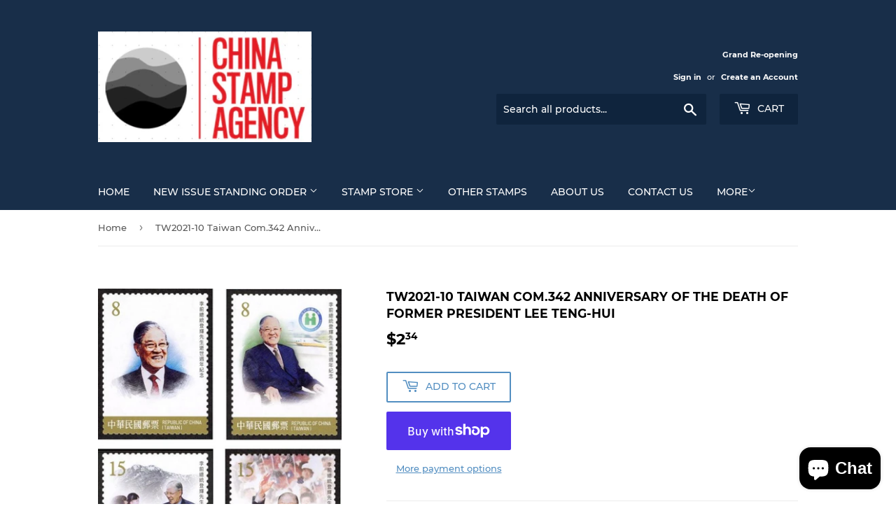

--- FILE ---
content_type: text/javascript; charset=utf-8
request_url: https://www.bayarea-stamps.com/products/routeins.js
body_size: 3078
content:
{"id":6982959104034,"title":"Shipping Protection by Route","handle":"routeins","description":"\n      Route provides protection for shipments that are lost, broken, or stolen.\n      Add Route to your cart at checkout to enable protection.\n      \u003cp\u003eVisit \u003ca href=\"https:\/\/route.com\"\u003eroute.com\u003c\/a\u003e to learn more.\u003c\/p\u003e\n    ","published_at":"2022-04-12T23:25:39-07:00","created_at":"2022-04-12T23:25:39-07:00","vendor":"Route","type":"Insurance","tags":[],"price":98,"price_min":98,"price_max":14038,"available":true,"price_varies":true,"compare_at_price":null,"compare_at_price_min":0,"compare_at_price_max":0,"compare_at_price_varies":false,"variants":[{"id":40338479349794,"title":"$0.98","option1":"$0.98","option2":null,"option3":null,"sku":"ROUTEINS10","requires_shipping":false,"taxable":false,"featured_image":{"id":49470711824680,"product_id":6982959104034,"position":1,"created_at":"2025-03-19T12:57:21-07:00","updated_at":"2025-03-19T12:57:26-07:00","alt":null,"width":2048,"height":2048,"src":"https:\/\/cdn.shopify.com\/s\/files\/1\/0043\/7393\/8210\/files\/route-package-protection-logo-v3.png?v=1742414246","variant_ids":[40338479349794,40338479382562,40338479415330,40338479448098,40338479480866,40338479513634,40338479546402,40338479579170,40338479611938,40338479644706,40338479677474,40338479710242,40338479743010,40338479775778,40338479808546,40338479841314,40338479874082,40338479906850,40338479939618,40338479972386,40338480005154,40338480037922,40338480070690,40338480103458,40338480136226,40338480168994,40338480201762,40338480234530,40338480267298,40338480300066,40338480332834,40338480365602,40338480398370,40338480431138,40338480463906,40338480496674,40338480529442,40338480562210,40338480594978,40338480627746,40338480660514,40338480693282,40338480726050,40338480758818,40338480791586,40338480824354,40338480857122,40338480889890,40338480922658,40338480955426,40338480988194,40338481020962,40338481086498,40338481119266,40338481152034,40338481184802,40338481217570,40338481250338,40338481283106,40338481315874,40338481348642,40338481381410,40338481414178,40338481446946,40338481479714,40338481512482,40338481545250,40338481578018,40338481610786,40338481643554,40338481676322,40338481709090,40338481741858,40338481774626,40338481807394,40338481840162]},"available":true,"name":"Shipping Protection by Route - $0.98","public_title":"$0.98","options":["$0.98"],"price":98,"weight":0,"compare_at_price":null,"inventory_management":null,"barcode":"850006768103","featured_media":{"alt":null,"id":41207738007848,"position":1,"preview_image":{"aspect_ratio":1.0,"height":2048,"width":2048,"src":"https:\/\/cdn.shopify.com\/s\/files\/1\/0043\/7393\/8210\/files\/route-package-protection-logo-v3.png?v=1742414246"}},"requires_selling_plan":false,"selling_plan_allocations":[]},{"id":40338479382562,"title":"$1.15","option1":"$1.15","option2":null,"option3":null,"sku":"ROUTEINS11","requires_shipping":false,"taxable":false,"featured_image":{"id":49470711824680,"product_id":6982959104034,"position":1,"created_at":"2025-03-19T12:57:21-07:00","updated_at":"2025-03-19T12:57:26-07:00","alt":null,"width":2048,"height":2048,"src":"https:\/\/cdn.shopify.com\/s\/files\/1\/0043\/7393\/8210\/files\/route-package-protection-logo-v3.png?v=1742414246","variant_ids":[40338479349794,40338479382562,40338479415330,40338479448098,40338479480866,40338479513634,40338479546402,40338479579170,40338479611938,40338479644706,40338479677474,40338479710242,40338479743010,40338479775778,40338479808546,40338479841314,40338479874082,40338479906850,40338479939618,40338479972386,40338480005154,40338480037922,40338480070690,40338480103458,40338480136226,40338480168994,40338480201762,40338480234530,40338480267298,40338480300066,40338480332834,40338480365602,40338480398370,40338480431138,40338480463906,40338480496674,40338480529442,40338480562210,40338480594978,40338480627746,40338480660514,40338480693282,40338480726050,40338480758818,40338480791586,40338480824354,40338480857122,40338480889890,40338480922658,40338480955426,40338480988194,40338481020962,40338481086498,40338481119266,40338481152034,40338481184802,40338481217570,40338481250338,40338481283106,40338481315874,40338481348642,40338481381410,40338481414178,40338481446946,40338481479714,40338481512482,40338481545250,40338481578018,40338481610786,40338481643554,40338481676322,40338481709090,40338481741858,40338481774626,40338481807394,40338481840162]},"available":true,"name":"Shipping Protection by Route - $1.15","public_title":"$1.15","options":["$1.15"],"price":115,"weight":0,"compare_at_price":null,"inventory_management":null,"barcode":"850006768110","featured_media":{"alt":null,"id":41207738007848,"position":1,"preview_image":{"aspect_ratio":1.0,"height":2048,"width":2048,"src":"https:\/\/cdn.shopify.com\/s\/files\/1\/0043\/7393\/8210\/files\/route-package-protection-logo-v3.png?v=1742414246"}},"requires_selling_plan":false,"selling_plan_allocations":[]},{"id":40338479415330,"title":"$1.35","option1":"$1.35","option2":null,"option3":null,"sku":"ROUTEINS12","requires_shipping":false,"taxable":false,"featured_image":{"id":49470711824680,"product_id":6982959104034,"position":1,"created_at":"2025-03-19T12:57:21-07:00","updated_at":"2025-03-19T12:57:26-07:00","alt":null,"width":2048,"height":2048,"src":"https:\/\/cdn.shopify.com\/s\/files\/1\/0043\/7393\/8210\/files\/route-package-protection-logo-v3.png?v=1742414246","variant_ids":[40338479349794,40338479382562,40338479415330,40338479448098,40338479480866,40338479513634,40338479546402,40338479579170,40338479611938,40338479644706,40338479677474,40338479710242,40338479743010,40338479775778,40338479808546,40338479841314,40338479874082,40338479906850,40338479939618,40338479972386,40338480005154,40338480037922,40338480070690,40338480103458,40338480136226,40338480168994,40338480201762,40338480234530,40338480267298,40338480300066,40338480332834,40338480365602,40338480398370,40338480431138,40338480463906,40338480496674,40338480529442,40338480562210,40338480594978,40338480627746,40338480660514,40338480693282,40338480726050,40338480758818,40338480791586,40338480824354,40338480857122,40338480889890,40338480922658,40338480955426,40338480988194,40338481020962,40338481086498,40338481119266,40338481152034,40338481184802,40338481217570,40338481250338,40338481283106,40338481315874,40338481348642,40338481381410,40338481414178,40338481446946,40338481479714,40338481512482,40338481545250,40338481578018,40338481610786,40338481643554,40338481676322,40338481709090,40338481741858,40338481774626,40338481807394,40338481840162]},"available":true,"name":"Shipping Protection by Route - $1.35","public_title":"$1.35","options":["$1.35"],"price":135,"weight":0,"compare_at_price":null,"inventory_management":null,"barcode":"850006768127","featured_media":{"alt":null,"id":41207738007848,"position":1,"preview_image":{"aspect_ratio":1.0,"height":2048,"width":2048,"src":"https:\/\/cdn.shopify.com\/s\/files\/1\/0043\/7393\/8210\/files\/route-package-protection-logo-v3.png?v=1742414246"}},"requires_selling_plan":false,"selling_plan_allocations":[]},{"id":40338479448098,"title":"$1.55","option1":"$1.55","option2":null,"option3":null,"sku":"ROUTEINS13","requires_shipping":false,"taxable":false,"featured_image":{"id":49470711824680,"product_id":6982959104034,"position":1,"created_at":"2025-03-19T12:57:21-07:00","updated_at":"2025-03-19T12:57:26-07:00","alt":null,"width":2048,"height":2048,"src":"https:\/\/cdn.shopify.com\/s\/files\/1\/0043\/7393\/8210\/files\/route-package-protection-logo-v3.png?v=1742414246","variant_ids":[40338479349794,40338479382562,40338479415330,40338479448098,40338479480866,40338479513634,40338479546402,40338479579170,40338479611938,40338479644706,40338479677474,40338479710242,40338479743010,40338479775778,40338479808546,40338479841314,40338479874082,40338479906850,40338479939618,40338479972386,40338480005154,40338480037922,40338480070690,40338480103458,40338480136226,40338480168994,40338480201762,40338480234530,40338480267298,40338480300066,40338480332834,40338480365602,40338480398370,40338480431138,40338480463906,40338480496674,40338480529442,40338480562210,40338480594978,40338480627746,40338480660514,40338480693282,40338480726050,40338480758818,40338480791586,40338480824354,40338480857122,40338480889890,40338480922658,40338480955426,40338480988194,40338481020962,40338481086498,40338481119266,40338481152034,40338481184802,40338481217570,40338481250338,40338481283106,40338481315874,40338481348642,40338481381410,40338481414178,40338481446946,40338481479714,40338481512482,40338481545250,40338481578018,40338481610786,40338481643554,40338481676322,40338481709090,40338481741858,40338481774626,40338481807394,40338481840162]},"available":true,"name":"Shipping Protection by Route - $1.55","public_title":"$1.55","options":["$1.55"],"price":155,"weight":0,"compare_at_price":null,"inventory_management":null,"barcode":"850006768134","featured_media":{"alt":null,"id":41207738007848,"position":1,"preview_image":{"aspect_ratio":1.0,"height":2048,"width":2048,"src":"https:\/\/cdn.shopify.com\/s\/files\/1\/0043\/7393\/8210\/files\/route-package-protection-logo-v3.png?v=1742414246"}},"requires_selling_plan":false,"selling_plan_allocations":[]},{"id":40338479480866,"title":"$1.75","option1":"$1.75","option2":null,"option3":null,"sku":"ROUTEINS14","requires_shipping":false,"taxable":false,"featured_image":{"id":49470711824680,"product_id":6982959104034,"position":1,"created_at":"2025-03-19T12:57:21-07:00","updated_at":"2025-03-19T12:57:26-07:00","alt":null,"width":2048,"height":2048,"src":"https:\/\/cdn.shopify.com\/s\/files\/1\/0043\/7393\/8210\/files\/route-package-protection-logo-v3.png?v=1742414246","variant_ids":[40338479349794,40338479382562,40338479415330,40338479448098,40338479480866,40338479513634,40338479546402,40338479579170,40338479611938,40338479644706,40338479677474,40338479710242,40338479743010,40338479775778,40338479808546,40338479841314,40338479874082,40338479906850,40338479939618,40338479972386,40338480005154,40338480037922,40338480070690,40338480103458,40338480136226,40338480168994,40338480201762,40338480234530,40338480267298,40338480300066,40338480332834,40338480365602,40338480398370,40338480431138,40338480463906,40338480496674,40338480529442,40338480562210,40338480594978,40338480627746,40338480660514,40338480693282,40338480726050,40338480758818,40338480791586,40338480824354,40338480857122,40338480889890,40338480922658,40338480955426,40338480988194,40338481020962,40338481086498,40338481119266,40338481152034,40338481184802,40338481217570,40338481250338,40338481283106,40338481315874,40338481348642,40338481381410,40338481414178,40338481446946,40338481479714,40338481512482,40338481545250,40338481578018,40338481610786,40338481643554,40338481676322,40338481709090,40338481741858,40338481774626,40338481807394,40338481840162]},"available":true,"name":"Shipping Protection by Route - $1.75","public_title":"$1.75","options":["$1.75"],"price":175,"weight":0,"compare_at_price":null,"inventory_management":null,"barcode":"850006768141","featured_media":{"alt":null,"id":41207738007848,"position":1,"preview_image":{"aspect_ratio":1.0,"height":2048,"width":2048,"src":"https:\/\/cdn.shopify.com\/s\/files\/1\/0043\/7393\/8210\/files\/route-package-protection-logo-v3.png?v=1742414246"}},"requires_selling_plan":false,"selling_plan_allocations":[]},{"id":40338479513634,"title":"$1.95","option1":"$1.95","option2":null,"option3":null,"sku":"ROUTEINS15","requires_shipping":false,"taxable":false,"featured_image":{"id":49470711824680,"product_id":6982959104034,"position":1,"created_at":"2025-03-19T12:57:21-07:00","updated_at":"2025-03-19T12:57:26-07:00","alt":null,"width":2048,"height":2048,"src":"https:\/\/cdn.shopify.com\/s\/files\/1\/0043\/7393\/8210\/files\/route-package-protection-logo-v3.png?v=1742414246","variant_ids":[40338479349794,40338479382562,40338479415330,40338479448098,40338479480866,40338479513634,40338479546402,40338479579170,40338479611938,40338479644706,40338479677474,40338479710242,40338479743010,40338479775778,40338479808546,40338479841314,40338479874082,40338479906850,40338479939618,40338479972386,40338480005154,40338480037922,40338480070690,40338480103458,40338480136226,40338480168994,40338480201762,40338480234530,40338480267298,40338480300066,40338480332834,40338480365602,40338480398370,40338480431138,40338480463906,40338480496674,40338480529442,40338480562210,40338480594978,40338480627746,40338480660514,40338480693282,40338480726050,40338480758818,40338480791586,40338480824354,40338480857122,40338480889890,40338480922658,40338480955426,40338480988194,40338481020962,40338481086498,40338481119266,40338481152034,40338481184802,40338481217570,40338481250338,40338481283106,40338481315874,40338481348642,40338481381410,40338481414178,40338481446946,40338481479714,40338481512482,40338481545250,40338481578018,40338481610786,40338481643554,40338481676322,40338481709090,40338481741858,40338481774626,40338481807394,40338481840162]},"available":true,"name":"Shipping Protection by Route - $1.95","public_title":"$1.95","options":["$1.95"],"price":195,"weight":0,"compare_at_price":null,"inventory_management":null,"barcode":"850006768158","featured_media":{"alt":null,"id":41207738007848,"position":1,"preview_image":{"aspect_ratio":1.0,"height":2048,"width":2048,"src":"https:\/\/cdn.shopify.com\/s\/files\/1\/0043\/7393\/8210\/files\/route-package-protection-logo-v3.png?v=1742414246"}},"requires_selling_plan":false,"selling_plan_allocations":[]},{"id":40338479546402,"title":"$2.15","option1":"$2.15","option2":null,"option3":null,"sku":"ROUTEINS16","requires_shipping":false,"taxable":false,"featured_image":{"id":49470711824680,"product_id":6982959104034,"position":1,"created_at":"2025-03-19T12:57:21-07:00","updated_at":"2025-03-19T12:57:26-07:00","alt":null,"width":2048,"height":2048,"src":"https:\/\/cdn.shopify.com\/s\/files\/1\/0043\/7393\/8210\/files\/route-package-protection-logo-v3.png?v=1742414246","variant_ids":[40338479349794,40338479382562,40338479415330,40338479448098,40338479480866,40338479513634,40338479546402,40338479579170,40338479611938,40338479644706,40338479677474,40338479710242,40338479743010,40338479775778,40338479808546,40338479841314,40338479874082,40338479906850,40338479939618,40338479972386,40338480005154,40338480037922,40338480070690,40338480103458,40338480136226,40338480168994,40338480201762,40338480234530,40338480267298,40338480300066,40338480332834,40338480365602,40338480398370,40338480431138,40338480463906,40338480496674,40338480529442,40338480562210,40338480594978,40338480627746,40338480660514,40338480693282,40338480726050,40338480758818,40338480791586,40338480824354,40338480857122,40338480889890,40338480922658,40338480955426,40338480988194,40338481020962,40338481086498,40338481119266,40338481152034,40338481184802,40338481217570,40338481250338,40338481283106,40338481315874,40338481348642,40338481381410,40338481414178,40338481446946,40338481479714,40338481512482,40338481545250,40338481578018,40338481610786,40338481643554,40338481676322,40338481709090,40338481741858,40338481774626,40338481807394,40338481840162]},"available":true,"name":"Shipping Protection by Route - $2.15","public_title":"$2.15","options":["$2.15"],"price":215,"weight":0,"compare_at_price":null,"inventory_management":null,"barcode":"850006768165","featured_media":{"alt":null,"id":41207738007848,"position":1,"preview_image":{"aspect_ratio":1.0,"height":2048,"width":2048,"src":"https:\/\/cdn.shopify.com\/s\/files\/1\/0043\/7393\/8210\/files\/route-package-protection-logo-v3.png?v=1742414246"}},"requires_selling_plan":false,"selling_plan_allocations":[]},{"id":40338479579170,"title":"$2.35","option1":"$2.35","option2":null,"option3":null,"sku":"ROUTEINS17","requires_shipping":false,"taxable":false,"featured_image":{"id":49470711824680,"product_id":6982959104034,"position":1,"created_at":"2025-03-19T12:57:21-07:00","updated_at":"2025-03-19T12:57:26-07:00","alt":null,"width":2048,"height":2048,"src":"https:\/\/cdn.shopify.com\/s\/files\/1\/0043\/7393\/8210\/files\/route-package-protection-logo-v3.png?v=1742414246","variant_ids":[40338479349794,40338479382562,40338479415330,40338479448098,40338479480866,40338479513634,40338479546402,40338479579170,40338479611938,40338479644706,40338479677474,40338479710242,40338479743010,40338479775778,40338479808546,40338479841314,40338479874082,40338479906850,40338479939618,40338479972386,40338480005154,40338480037922,40338480070690,40338480103458,40338480136226,40338480168994,40338480201762,40338480234530,40338480267298,40338480300066,40338480332834,40338480365602,40338480398370,40338480431138,40338480463906,40338480496674,40338480529442,40338480562210,40338480594978,40338480627746,40338480660514,40338480693282,40338480726050,40338480758818,40338480791586,40338480824354,40338480857122,40338480889890,40338480922658,40338480955426,40338480988194,40338481020962,40338481086498,40338481119266,40338481152034,40338481184802,40338481217570,40338481250338,40338481283106,40338481315874,40338481348642,40338481381410,40338481414178,40338481446946,40338481479714,40338481512482,40338481545250,40338481578018,40338481610786,40338481643554,40338481676322,40338481709090,40338481741858,40338481774626,40338481807394,40338481840162]},"available":true,"name":"Shipping Protection by Route - $2.35","public_title":"$2.35","options":["$2.35"],"price":235,"weight":0,"compare_at_price":null,"inventory_management":null,"barcode":"850006768172","featured_media":{"alt":null,"id":41207738007848,"position":1,"preview_image":{"aspect_ratio":1.0,"height":2048,"width":2048,"src":"https:\/\/cdn.shopify.com\/s\/files\/1\/0043\/7393\/8210\/files\/route-package-protection-logo-v3.png?v=1742414246"}},"requires_selling_plan":false,"selling_plan_allocations":[]},{"id":40338479611938,"title":"$2.55","option1":"$2.55","option2":null,"option3":null,"sku":"ROUTEINS18","requires_shipping":false,"taxable":false,"featured_image":{"id":49470711824680,"product_id":6982959104034,"position":1,"created_at":"2025-03-19T12:57:21-07:00","updated_at":"2025-03-19T12:57:26-07:00","alt":null,"width":2048,"height":2048,"src":"https:\/\/cdn.shopify.com\/s\/files\/1\/0043\/7393\/8210\/files\/route-package-protection-logo-v3.png?v=1742414246","variant_ids":[40338479349794,40338479382562,40338479415330,40338479448098,40338479480866,40338479513634,40338479546402,40338479579170,40338479611938,40338479644706,40338479677474,40338479710242,40338479743010,40338479775778,40338479808546,40338479841314,40338479874082,40338479906850,40338479939618,40338479972386,40338480005154,40338480037922,40338480070690,40338480103458,40338480136226,40338480168994,40338480201762,40338480234530,40338480267298,40338480300066,40338480332834,40338480365602,40338480398370,40338480431138,40338480463906,40338480496674,40338480529442,40338480562210,40338480594978,40338480627746,40338480660514,40338480693282,40338480726050,40338480758818,40338480791586,40338480824354,40338480857122,40338480889890,40338480922658,40338480955426,40338480988194,40338481020962,40338481086498,40338481119266,40338481152034,40338481184802,40338481217570,40338481250338,40338481283106,40338481315874,40338481348642,40338481381410,40338481414178,40338481446946,40338481479714,40338481512482,40338481545250,40338481578018,40338481610786,40338481643554,40338481676322,40338481709090,40338481741858,40338481774626,40338481807394,40338481840162]},"available":true,"name":"Shipping Protection by Route - $2.55","public_title":"$2.55","options":["$2.55"],"price":255,"weight":0,"compare_at_price":null,"inventory_management":null,"barcode":"850006768189","featured_media":{"alt":null,"id":41207738007848,"position":1,"preview_image":{"aspect_ratio":1.0,"height":2048,"width":2048,"src":"https:\/\/cdn.shopify.com\/s\/files\/1\/0043\/7393\/8210\/files\/route-package-protection-logo-v3.png?v=1742414246"}},"requires_selling_plan":false,"selling_plan_allocations":[]},{"id":40338479644706,"title":"$2.75","option1":"$2.75","option2":null,"option3":null,"sku":"ROUTEINS19","requires_shipping":false,"taxable":false,"featured_image":{"id":49470711824680,"product_id":6982959104034,"position":1,"created_at":"2025-03-19T12:57:21-07:00","updated_at":"2025-03-19T12:57:26-07:00","alt":null,"width":2048,"height":2048,"src":"https:\/\/cdn.shopify.com\/s\/files\/1\/0043\/7393\/8210\/files\/route-package-protection-logo-v3.png?v=1742414246","variant_ids":[40338479349794,40338479382562,40338479415330,40338479448098,40338479480866,40338479513634,40338479546402,40338479579170,40338479611938,40338479644706,40338479677474,40338479710242,40338479743010,40338479775778,40338479808546,40338479841314,40338479874082,40338479906850,40338479939618,40338479972386,40338480005154,40338480037922,40338480070690,40338480103458,40338480136226,40338480168994,40338480201762,40338480234530,40338480267298,40338480300066,40338480332834,40338480365602,40338480398370,40338480431138,40338480463906,40338480496674,40338480529442,40338480562210,40338480594978,40338480627746,40338480660514,40338480693282,40338480726050,40338480758818,40338480791586,40338480824354,40338480857122,40338480889890,40338480922658,40338480955426,40338480988194,40338481020962,40338481086498,40338481119266,40338481152034,40338481184802,40338481217570,40338481250338,40338481283106,40338481315874,40338481348642,40338481381410,40338481414178,40338481446946,40338481479714,40338481512482,40338481545250,40338481578018,40338481610786,40338481643554,40338481676322,40338481709090,40338481741858,40338481774626,40338481807394,40338481840162]},"available":true,"name":"Shipping Protection by Route - $2.75","public_title":"$2.75","options":["$2.75"],"price":275,"weight":0,"compare_at_price":null,"inventory_management":null,"barcode":"850006768196","featured_media":{"alt":null,"id":41207738007848,"position":1,"preview_image":{"aspect_ratio":1.0,"height":2048,"width":2048,"src":"https:\/\/cdn.shopify.com\/s\/files\/1\/0043\/7393\/8210\/files\/route-package-protection-logo-v3.png?v=1742414246"}},"requires_selling_plan":false,"selling_plan_allocations":[]},{"id":40338479677474,"title":"$2.95","option1":"$2.95","option2":null,"option3":null,"sku":"ROUTEINS20","requires_shipping":false,"taxable":false,"featured_image":{"id":49470711824680,"product_id":6982959104034,"position":1,"created_at":"2025-03-19T12:57:21-07:00","updated_at":"2025-03-19T12:57:26-07:00","alt":null,"width":2048,"height":2048,"src":"https:\/\/cdn.shopify.com\/s\/files\/1\/0043\/7393\/8210\/files\/route-package-protection-logo-v3.png?v=1742414246","variant_ids":[40338479349794,40338479382562,40338479415330,40338479448098,40338479480866,40338479513634,40338479546402,40338479579170,40338479611938,40338479644706,40338479677474,40338479710242,40338479743010,40338479775778,40338479808546,40338479841314,40338479874082,40338479906850,40338479939618,40338479972386,40338480005154,40338480037922,40338480070690,40338480103458,40338480136226,40338480168994,40338480201762,40338480234530,40338480267298,40338480300066,40338480332834,40338480365602,40338480398370,40338480431138,40338480463906,40338480496674,40338480529442,40338480562210,40338480594978,40338480627746,40338480660514,40338480693282,40338480726050,40338480758818,40338480791586,40338480824354,40338480857122,40338480889890,40338480922658,40338480955426,40338480988194,40338481020962,40338481086498,40338481119266,40338481152034,40338481184802,40338481217570,40338481250338,40338481283106,40338481315874,40338481348642,40338481381410,40338481414178,40338481446946,40338481479714,40338481512482,40338481545250,40338481578018,40338481610786,40338481643554,40338481676322,40338481709090,40338481741858,40338481774626,40338481807394,40338481840162]},"available":true,"name":"Shipping Protection by Route - $2.95","public_title":"$2.95","options":["$2.95"],"price":295,"weight":0,"compare_at_price":null,"inventory_management":null,"barcode":"850006768202","featured_media":{"alt":null,"id":41207738007848,"position":1,"preview_image":{"aspect_ratio":1.0,"height":2048,"width":2048,"src":"https:\/\/cdn.shopify.com\/s\/files\/1\/0043\/7393\/8210\/files\/route-package-protection-logo-v3.png?v=1742414246"}},"requires_selling_plan":false,"selling_plan_allocations":[]},{"id":40338479710242,"title":"$3.15","option1":"$3.15","option2":null,"option3":null,"sku":"ROUTEINS21","requires_shipping":false,"taxable":false,"featured_image":{"id":49470711824680,"product_id":6982959104034,"position":1,"created_at":"2025-03-19T12:57:21-07:00","updated_at":"2025-03-19T12:57:26-07:00","alt":null,"width":2048,"height":2048,"src":"https:\/\/cdn.shopify.com\/s\/files\/1\/0043\/7393\/8210\/files\/route-package-protection-logo-v3.png?v=1742414246","variant_ids":[40338479349794,40338479382562,40338479415330,40338479448098,40338479480866,40338479513634,40338479546402,40338479579170,40338479611938,40338479644706,40338479677474,40338479710242,40338479743010,40338479775778,40338479808546,40338479841314,40338479874082,40338479906850,40338479939618,40338479972386,40338480005154,40338480037922,40338480070690,40338480103458,40338480136226,40338480168994,40338480201762,40338480234530,40338480267298,40338480300066,40338480332834,40338480365602,40338480398370,40338480431138,40338480463906,40338480496674,40338480529442,40338480562210,40338480594978,40338480627746,40338480660514,40338480693282,40338480726050,40338480758818,40338480791586,40338480824354,40338480857122,40338480889890,40338480922658,40338480955426,40338480988194,40338481020962,40338481086498,40338481119266,40338481152034,40338481184802,40338481217570,40338481250338,40338481283106,40338481315874,40338481348642,40338481381410,40338481414178,40338481446946,40338481479714,40338481512482,40338481545250,40338481578018,40338481610786,40338481643554,40338481676322,40338481709090,40338481741858,40338481774626,40338481807394,40338481840162]},"available":true,"name":"Shipping Protection by Route - $3.15","public_title":"$3.15","options":["$3.15"],"price":315,"weight":0,"compare_at_price":null,"inventory_management":null,"barcode":"850006768219","featured_media":{"alt":null,"id":41207738007848,"position":1,"preview_image":{"aspect_ratio":1.0,"height":2048,"width":2048,"src":"https:\/\/cdn.shopify.com\/s\/files\/1\/0043\/7393\/8210\/files\/route-package-protection-logo-v3.png?v=1742414246"}},"requires_selling_plan":false,"selling_plan_allocations":[]},{"id":40338479743010,"title":"$3.35","option1":"$3.35","option2":null,"option3":null,"sku":"ROUTEINS22","requires_shipping":false,"taxable":false,"featured_image":{"id":49470711824680,"product_id":6982959104034,"position":1,"created_at":"2025-03-19T12:57:21-07:00","updated_at":"2025-03-19T12:57:26-07:00","alt":null,"width":2048,"height":2048,"src":"https:\/\/cdn.shopify.com\/s\/files\/1\/0043\/7393\/8210\/files\/route-package-protection-logo-v3.png?v=1742414246","variant_ids":[40338479349794,40338479382562,40338479415330,40338479448098,40338479480866,40338479513634,40338479546402,40338479579170,40338479611938,40338479644706,40338479677474,40338479710242,40338479743010,40338479775778,40338479808546,40338479841314,40338479874082,40338479906850,40338479939618,40338479972386,40338480005154,40338480037922,40338480070690,40338480103458,40338480136226,40338480168994,40338480201762,40338480234530,40338480267298,40338480300066,40338480332834,40338480365602,40338480398370,40338480431138,40338480463906,40338480496674,40338480529442,40338480562210,40338480594978,40338480627746,40338480660514,40338480693282,40338480726050,40338480758818,40338480791586,40338480824354,40338480857122,40338480889890,40338480922658,40338480955426,40338480988194,40338481020962,40338481086498,40338481119266,40338481152034,40338481184802,40338481217570,40338481250338,40338481283106,40338481315874,40338481348642,40338481381410,40338481414178,40338481446946,40338481479714,40338481512482,40338481545250,40338481578018,40338481610786,40338481643554,40338481676322,40338481709090,40338481741858,40338481774626,40338481807394,40338481840162]},"available":true,"name":"Shipping Protection by Route - $3.35","public_title":"$3.35","options":["$3.35"],"price":335,"weight":0,"compare_at_price":null,"inventory_management":null,"barcode":"850006768226","featured_media":{"alt":null,"id":41207738007848,"position":1,"preview_image":{"aspect_ratio":1.0,"height":2048,"width":2048,"src":"https:\/\/cdn.shopify.com\/s\/files\/1\/0043\/7393\/8210\/files\/route-package-protection-logo-v3.png?v=1742414246"}},"requires_selling_plan":false,"selling_plan_allocations":[]},{"id":40338479775778,"title":"$3.55","option1":"$3.55","option2":null,"option3":null,"sku":"ROUTEINS23","requires_shipping":false,"taxable":false,"featured_image":{"id":49470711824680,"product_id":6982959104034,"position":1,"created_at":"2025-03-19T12:57:21-07:00","updated_at":"2025-03-19T12:57:26-07:00","alt":null,"width":2048,"height":2048,"src":"https:\/\/cdn.shopify.com\/s\/files\/1\/0043\/7393\/8210\/files\/route-package-protection-logo-v3.png?v=1742414246","variant_ids":[40338479349794,40338479382562,40338479415330,40338479448098,40338479480866,40338479513634,40338479546402,40338479579170,40338479611938,40338479644706,40338479677474,40338479710242,40338479743010,40338479775778,40338479808546,40338479841314,40338479874082,40338479906850,40338479939618,40338479972386,40338480005154,40338480037922,40338480070690,40338480103458,40338480136226,40338480168994,40338480201762,40338480234530,40338480267298,40338480300066,40338480332834,40338480365602,40338480398370,40338480431138,40338480463906,40338480496674,40338480529442,40338480562210,40338480594978,40338480627746,40338480660514,40338480693282,40338480726050,40338480758818,40338480791586,40338480824354,40338480857122,40338480889890,40338480922658,40338480955426,40338480988194,40338481020962,40338481086498,40338481119266,40338481152034,40338481184802,40338481217570,40338481250338,40338481283106,40338481315874,40338481348642,40338481381410,40338481414178,40338481446946,40338481479714,40338481512482,40338481545250,40338481578018,40338481610786,40338481643554,40338481676322,40338481709090,40338481741858,40338481774626,40338481807394,40338481840162]},"available":true,"name":"Shipping Protection by Route - $3.55","public_title":"$3.55","options":["$3.55"],"price":355,"weight":0,"compare_at_price":null,"inventory_management":null,"barcode":"850006768233","featured_media":{"alt":null,"id":41207738007848,"position":1,"preview_image":{"aspect_ratio":1.0,"height":2048,"width":2048,"src":"https:\/\/cdn.shopify.com\/s\/files\/1\/0043\/7393\/8210\/files\/route-package-protection-logo-v3.png?v=1742414246"}},"requires_selling_plan":false,"selling_plan_allocations":[]},{"id":40338479808546,"title":"$3.75","option1":"$3.75","option2":null,"option3":null,"sku":"ROUTEINS24","requires_shipping":false,"taxable":false,"featured_image":{"id":49470711824680,"product_id":6982959104034,"position":1,"created_at":"2025-03-19T12:57:21-07:00","updated_at":"2025-03-19T12:57:26-07:00","alt":null,"width":2048,"height":2048,"src":"https:\/\/cdn.shopify.com\/s\/files\/1\/0043\/7393\/8210\/files\/route-package-protection-logo-v3.png?v=1742414246","variant_ids":[40338479349794,40338479382562,40338479415330,40338479448098,40338479480866,40338479513634,40338479546402,40338479579170,40338479611938,40338479644706,40338479677474,40338479710242,40338479743010,40338479775778,40338479808546,40338479841314,40338479874082,40338479906850,40338479939618,40338479972386,40338480005154,40338480037922,40338480070690,40338480103458,40338480136226,40338480168994,40338480201762,40338480234530,40338480267298,40338480300066,40338480332834,40338480365602,40338480398370,40338480431138,40338480463906,40338480496674,40338480529442,40338480562210,40338480594978,40338480627746,40338480660514,40338480693282,40338480726050,40338480758818,40338480791586,40338480824354,40338480857122,40338480889890,40338480922658,40338480955426,40338480988194,40338481020962,40338481086498,40338481119266,40338481152034,40338481184802,40338481217570,40338481250338,40338481283106,40338481315874,40338481348642,40338481381410,40338481414178,40338481446946,40338481479714,40338481512482,40338481545250,40338481578018,40338481610786,40338481643554,40338481676322,40338481709090,40338481741858,40338481774626,40338481807394,40338481840162]},"available":true,"name":"Shipping Protection by Route - $3.75","public_title":"$3.75","options":["$3.75"],"price":375,"weight":0,"compare_at_price":null,"inventory_management":null,"barcode":"850006768240","featured_media":{"alt":null,"id":41207738007848,"position":1,"preview_image":{"aspect_ratio":1.0,"height":2048,"width":2048,"src":"https:\/\/cdn.shopify.com\/s\/files\/1\/0043\/7393\/8210\/files\/route-package-protection-logo-v3.png?v=1742414246"}},"requires_selling_plan":false,"selling_plan_allocations":[]},{"id":40338479841314,"title":"$3.95","option1":"$3.95","option2":null,"option3":null,"sku":"ROUTEINS25","requires_shipping":false,"taxable":false,"featured_image":{"id":49470711824680,"product_id":6982959104034,"position":1,"created_at":"2025-03-19T12:57:21-07:00","updated_at":"2025-03-19T12:57:26-07:00","alt":null,"width":2048,"height":2048,"src":"https:\/\/cdn.shopify.com\/s\/files\/1\/0043\/7393\/8210\/files\/route-package-protection-logo-v3.png?v=1742414246","variant_ids":[40338479349794,40338479382562,40338479415330,40338479448098,40338479480866,40338479513634,40338479546402,40338479579170,40338479611938,40338479644706,40338479677474,40338479710242,40338479743010,40338479775778,40338479808546,40338479841314,40338479874082,40338479906850,40338479939618,40338479972386,40338480005154,40338480037922,40338480070690,40338480103458,40338480136226,40338480168994,40338480201762,40338480234530,40338480267298,40338480300066,40338480332834,40338480365602,40338480398370,40338480431138,40338480463906,40338480496674,40338480529442,40338480562210,40338480594978,40338480627746,40338480660514,40338480693282,40338480726050,40338480758818,40338480791586,40338480824354,40338480857122,40338480889890,40338480922658,40338480955426,40338480988194,40338481020962,40338481086498,40338481119266,40338481152034,40338481184802,40338481217570,40338481250338,40338481283106,40338481315874,40338481348642,40338481381410,40338481414178,40338481446946,40338481479714,40338481512482,40338481545250,40338481578018,40338481610786,40338481643554,40338481676322,40338481709090,40338481741858,40338481774626,40338481807394,40338481840162]},"available":true,"name":"Shipping Protection by Route - $3.95","public_title":"$3.95","options":["$3.95"],"price":395,"weight":0,"compare_at_price":null,"inventory_management":null,"barcode":"850006768257","featured_media":{"alt":null,"id":41207738007848,"position":1,"preview_image":{"aspect_ratio":1.0,"height":2048,"width":2048,"src":"https:\/\/cdn.shopify.com\/s\/files\/1\/0043\/7393\/8210\/files\/route-package-protection-logo-v3.png?v=1742414246"}},"requires_selling_plan":false,"selling_plan_allocations":[]},{"id":40338479874082,"title":"$4.15","option1":"$4.15","option2":null,"option3":null,"sku":"ROUTEINS26","requires_shipping":false,"taxable":false,"featured_image":{"id":49470711824680,"product_id":6982959104034,"position":1,"created_at":"2025-03-19T12:57:21-07:00","updated_at":"2025-03-19T12:57:26-07:00","alt":null,"width":2048,"height":2048,"src":"https:\/\/cdn.shopify.com\/s\/files\/1\/0043\/7393\/8210\/files\/route-package-protection-logo-v3.png?v=1742414246","variant_ids":[40338479349794,40338479382562,40338479415330,40338479448098,40338479480866,40338479513634,40338479546402,40338479579170,40338479611938,40338479644706,40338479677474,40338479710242,40338479743010,40338479775778,40338479808546,40338479841314,40338479874082,40338479906850,40338479939618,40338479972386,40338480005154,40338480037922,40338480070690,40338480103458,40338480136226,40338480168994,40338480201762,40338480234530,40338480267298,40338480300066,40338480332834,40338480365602,40338480398370,40338480431138,40338480463906,40338480496674,40338480529442,40338480562210,40338480594978,40338480627746,40338480660514,40338480693282,40338480726050,40338480758818,40338480791586,40338480824354,40338480857122,40338480889890,40338480922658,40338480955426,40338480988194,40338481020962,40338481086498,40338481119266,40338481152034,40338481184802,40338481217570,40338481250338,40338481283106,40338481315874,40338481348642,40338481381410,40338481414178,40338481446946,40338481479714,40338481512482,40338481545250,40338481578018,40338481610786,40338481643554,40338481676322,40338481709090,40338481741858,40338481774626,40338481807394,40338481840162]},"available":true,"name":"Shipping Protection by Route - $4.15","public_title":"$4.15","options":["$4.15"],"price":415,"weight":0,"compare_at_price":null,"inventory_management":null,"barcode":"850006768264","featured_media":{"alt":null,"id":41207738007848,"position":1,"preview_image":{"aspect_ratio":1.0,"height":2048,"width":2048,"src":"https:\/\/cdn.shopify.com\/s\/files\/1\/0043\/7393\/8210\/files\/route-package-protection-logo-v3.png?v=1742414246"}},"requires_selling_plan":false,"selling_plan_allocations":[]},{"id":40338479906850,"title":"$4.35","option1":"$4.35","option2":null,"option3":null,"sku":"ROUTEINS27","requires_shipping":false,"taxable":false,"featured_image":{"id":49470711824680,"product_id":6982959104034,"position":1,"created_at":"2025-03-19T12:57:21-07:00","updated_at":"2025-03-19T12:57:26-07:00","alt":null,"width":2048,"height":2048,"src":"https:\/\/cdn.shopify.com\/s\/files\/1\/0043\/7393\/8210\/files\/route-package-protection-logo-v3.png?v=1742414246","variant_ids":[40338479349794,40338479382562,40338479415330,40338479448098,40338479480866,40338479513634,40338479546402,40338479579170,40338479611938,40338479644706,40338479677474,40338479710242,40338479743010,40338479775778,40338479808546,40338479841314,40338479874082,40338479906850,40338479939618,40338479972386,40338480005154,40338480037922,40338480070690,40338480103458,40338480136226,40338480168994,40338480201762,40338480234530,40338480267298,40338480300066,40338480332834,40338480365602,40338480398370,40338480431138,40338480463906,40338480496674,40338480529442,40338480562210,40338480594978,40338480627746,40338480660514,40338480693282,40338480726050,40338480758818,40338480791586,40338480824354,40338480857122,40338480889890,40338480922658,40338480955426,40338480988194,40338481020962,40338481086498,40338481119266,40338481152034,40338481184802,40338481217570,40338481250338,40338481283106,40338481315874,40338481348642,40338481381410,40338481414178,40338481446946,40338481479714,40338481512482,40338481545250,40338481578018,40338481610786,40338481643554,40338481676322,40338481709090,40338481741858,40338481774626,40338481807394,40338481840162]},"available":true,"name":"Shipping Protection by Route - $4.35","public_title":"$4.35","options":["$4.35"],"price":435,"weight":0,"compare_at_price":null,"inventory_management":null,"barcode":"850006768271","featured_media":{"alt":null,"id":41207738007848,"position":1,"preview_image":{"aspect_ratio":1.0,"height":2048,"width":2048,"src":"https:\/\/cdn.shopify.com\/s\/files\/1\/0043\/7393\/8210\/files\/route-package-protection-logo-v3.png?v=1742414246"}},"requires_selling_plan":false,"selling_plan_allocations":[]},{"id":40338479939618,"title":"$4.55","option1":"$4.55","option2":null,"option3":null,"sku":"ROUTEINS28","requires_shipping":false,"taxable":false,"featured_image":{"id":49470711824680,"product_id":6982959104034,"position":1,"created_at":"2025-03-19T12:57:21-07:00","updated_at":"2025-03-19T12:57:26-07:00","alt":null,"width":2048,"height":2048,"src":"https:\/\/cdn.shopify.com\/s\/files\/1\/0043\/7393\/8210\/files\/route-package-protection-logo-v3.png?v=1742414246","variant_ids":[40338479349794,40338479382562,40338479415330,40338479448098,40338479480866,40338479513634,40338479546402,40338479579170,40338479611938,40338479644706,40338479677474,40338479710242,40338479743010,40338479775778,40338479808546,40338479841314,40338479874082,40338479906850,40338479939618,40338479972386,40338480005154,40338480037922,40338480070690,40338480103458,40338480136226,40338480168994,40338480201762,40338480234530,40338480267298,40338480300066,40338480332834,40338480365602,40338480398370,40338480431138,40338480463906,40338480496674,40338480529442,40338480562210,40338480594978,40338480627746,40338480660514,40338480693282,40338480726050,40338480758818,40338480791586,40338480824354,40338480857122,40338480889890,40338480922658,40338480955426,40338480988194,40338481020962,40338481086498,40338481119266,40338481152034,40338481184802,40338481217570,40338481250338,40338481283106,40338481315874,40338481348642,40338481381410,40338481414178,40338481446946,40338481479714,40338481512482,40338481545250,40338481578018,40338481610786,40338481643554,40338481676322,40338481709090,40338481741858,40338481774626,40338481807394,40338481840162]},"available":true,"name":"Shipping Protection by Route - $4.55","public_title":"$4.55","options":["$4.55"],"price":455,"weight":0,"compare_at_price":null,"inventory_management":null,"barcode":"850006768288","featured_media":{"alt":null,"id":41207738007848,"position":1,"preview_image":{"aspect_ratio":1.0,"height":2048,"width":2048,"src":"https:\/\/cdn.shopify.com\/s\/files\/1\/0043\/7393\/8210\/files\/route-package-protection-logo-v3.png?v=1742414246"}},"requires_selling_plan":false,"selling_plan_allocations":[]},{"id":40338479972386,"title":"$4.75","option1":"$4.75","option2":null,"option3":null,"sku":"ROUTEINS29","requires_shipping":false,"taxable":false,"featured_image":{"id":49470711824680,"product_id":6982959104034,"position":1,"created_at":"2025-03-19T12:57:21-07:00","updated_at":"2025-03-19T12:57:26-07:00","alt":null,"width":2048,"height":2048,"src":"https:\/\/cdn.shopify.com\/s\/files\/1\/0043\/7393\/8210\/files\/route-package-protection-logo-v3.png?v=1742414246","variant_ids":[40338479349794,40338479382562,40338479415330,40338479448098,40338479480866,40338479513634,40338479546402,40338479579170,40338479611938,40338479644706,40338479677474,40338479710242,40338479743010,40338479775778,40338479808546,40338479841314,40338479874082,40338479906850,40338479939618,40338479972386,40338480005154,40338480037922,40338480070690,40338480103458,40338480136226,40338480168994,40338480201762,40338480234530,40338480267298,40338480300066,40338480332834,40338480365602,40338480398370,40338480431138,40338480463906,40338480496674,40338480529442,40338480562210,40338480594978,40338480627746,40338480660514,40338480693282,40338480726050,40338480758818,40338480791586,40338480824354,40338480857122,40338480889890,40338480922658,40338480955426,40338480988194,40338481020962,40338481086498,40338481119266,40338481152034,40338481184802,40338481217570,40338481250338,40338481283106,40338481315874,40338481348642,40338481381410,40338481414178,40338481446946,40338481479714,40338481512482,40338481545250,40338481578018,40338481610786,40338481643554,40338481676322,40338481709090,40338481741858,40338481774626,40338481807394,40338481840162]},"available":true,"name":"Shipping Protection by Route - $4.75","public_title":"$4.75","options":["$4.75"],"price":475,"weight":0,"compare_at_price":null,"inventory_management":null,"barcode":"850006768295","featured_media":{"alt":null,"id":41207738007848,"position":1,"preview_image":{"aspect_ratio":1.0,"height":2048,"width":2048,"src":"https:\/\/cdn.shopify.com\/s\/files\/1\/0043\/7393\/8210\/files\/route-package-protection-logo-v3.png?v=1742414246"}},"requires_selling_plan":false,"selling_plan_allocations":[]},{"id":40338480005154,"title":"$4.95","option1":"$4.95","option2":null,"option3":null,"sku":"ROUTEINS30","requires_shipping":false,"taxable":false,"featured_image":{"id":49470711824680,"product_id":6982959104034,"position":1,"created_at":"2025-03-19T12:57:21-07:00","updated_at":"2025-03-19T12:57:26-07:00","alt":null,"width":2048,"height":2048,"src":"https:\/\/cdn.shopify.com\/s\/files\/1\/0043\/7393\/8210\/files\/route-package-protection-logo-v3.png?v=1742414246","variant_ids":[40338479349794,40338479382562,40338479415330,40338479448098,40338479480866,40338479513634,40338479546402,40338479579170,40338479611938,40338479644706,40338479677474,40338479710242,40338479743010,40338479775778,40338479808546,40338479841314,40338479874082,40338479906850,40338479939618,40338479972386,40338480005154,40338480037922,40338480070690,40338480103458,40338480136226,40338480168994,40338480201762,40338480234530,40338480267298,40338480300066,40338480332834,40338480365602,40338480398370,40338480431138,40338480463906,40338480496674,40338480529442,40338480562210,40338480594978,40338480627746,40338480660514,40338480693282,40338480726050,40338480758818,40338480791586,40338480824354,40338480857122,40338480889890,40338480922658,40338480955426,40338480988194,40338481020962,40338481086498,40338481119266,40338481152034,40338481184802,40338481217570,40338481250338,40338481283106,40338481315874,40338481348642,40338481381410,40338481414178,40338481446946,40338481479714,40338481512482,40338481545250,40338481578018,40338481610786,40338481643554,40338481676322,40338481709090,40338481741858,40338481774626,40338481807394,40338481840162]},"available":true,"name":"Shipping Protection by Route - $4.95","public_title":"$4.95","options":["$4.95"],"price":495,"weight":0,"compare_at_price":null,"inventory_management":null,"barcode":"850006768301","featured_media":{"alt":null,"id":41207738007848,"position":1,"preview_image":{"aspect_ratio":1.0,"height":2048,"width":2048,"src":"https:\/\/cdn.shopify.com\/s\/files\/1\/0043\/7393\/8210\/files\/route-package-protection-logo-v3.png?v=1742414246"}},"requires_selling_plan":false,"selling_plan_allocations":[]},{"id":40338480037922,"title":"$5.15","option1":"$5.15","option2":null,"option3":null,"sku":"ROUTEINS31","requires_shipping":false,"taxable":false,"featured_image":{"id":49470711824680,"product_id":6982959104034,"position":1,"created_at":"2025-03-19T12:57:21-07:00","updated_at":"2025-03-19T12:57:26-07:00","alt":null,"width":2048,"height":2048,"src":"https:\/\/cdn.shopify.com\/s\/files\/1\/0043\/7393\/8210\/files\/route-package-protection-logo-v3.png?v=1742414246","variant_ids":[40338479349794,40338479382562,40338479415330,40338479448098,40338479480866,40338479513634,40338479546402,40338479579170,40338479611938,40338479644706,40338479677474,40338479710242,40338479743010,40338479775778,40338479808546,40338479841314,40338479874082,40338479906850,40338479939618,40338479972386,40338480005154,40338480037922,40338480070690,40338480103458,40338480136226,40338480168994,40338480201762,40338480234530,40338480267298,40338480300066,40338480332834,40338480365602,40338480398370,40338480431138,40338480463906,40338480496674,40338480529442,40338480562210,40338480594978,40338480627746,40338480660514,40338480693282,40338480726050,40338480758818,40338480791586,40338480824354,40338480857122,40338480889890,40338480922658,40338480955426,40338480988194,40338481020962,40338481086498,40338481119266,40338481152034,40338481184802,40338481217570,40338481250338,40338481283106,40338481315874,40338481348642,40338481381410,40338481414178,40338481446946,40338481479714,40338481512482,40338481545250,40338481578018,40338481610786,40338481643554,40338481676322,40338481709090,40338481741858,40338481774626,40338481807394,40338481840162]},"available":true,"name":"Shipping Protection by Route - $5.15","public_title":"$5.15","options":["$5.15"],"price":515,"weight":0,"compare_at_price":null,"inventory_management":null,"barcode":"850006768318","featured_media":{"alt":null,"id":41207738007848,"position":1,"preview_image":{"aspect_ratio":1.0,"height":2048,"width":2048,"src":"https:\/\/cdn.shopify.com\/s\/files\/1\/0043\/7393\/8210\/files\/route-package-protection-logo-v3.png?v=1742414246"}},"requires_selling_plan":false,"selling_plan_allocations":[]},{"id":40338480070690,"title":"$5.35","option1":"$5.35","option2":null,"option3":null,"sku":"ROUTEINS32","requires_shipping":false,"taxable":false,"featured_image":{"id":49470711824680,"product_id":6982959104034,"position":1,"created_at":"2025-03-19T12:57:21-07:00","updated_at":"2025-03-19T12:57:26-07:00","alt":null,"width":2048,"height":2048,"src":"https:\/\/cdn.shopify.com\/s\/files\/1\/0043\/7393\/8210\/files\/route-package-protection-logo-v3.png?v=1742414246","variant_ids":[40338479349794,40338479382562,40338479415330,40338479448098,40338479480866,40338479513634,40338479546402,40338479579170,40338479611938,40338479644706,40338479677474,40338479710242,40338479743010,40338479775778,40338479808546,40338479841314,40338479874082,40338479906850,40338479939618,40338479972386,40338480005154,40338480037922,40338480070690,40338480103458,40338480136226,40338480168994,40338480201762,40338480234530,40338480267298,40338480300066,40338480332834,40338480365602,40338480398370,40338480431138,40338480463906,40338480496674,40338480529442,40338480562210,40338480594978,40338480627746,40338480660514,40338480693282,40338480726050,40338480758818,40338480791586,40338480824354,40338480857122,40338480889890,40338480922658,40338480955426,40338480988194,40338481020962,40338481086498,40338481119266,40338481152034,40338481184802,40338481217570,40338481250338,40338481283106,40338481315874,40338481348642,40338481381410,40338481414178,40338481446946,40338481479714,40338481512482,40338481545250,40338481578018,40338481610786,40338481643554,40338481676322,40338481709090,40338481741858,40338481774626,40338481807394,40338481840162]},"available":true,"name":"Shipping Protection by Route - $5.35","public_title":"$5.35","options":["$5.35"],"price":535,"weight":0,"compare_at_price":null,"inventory_management":null,"barcode":"850006768325","featured_media":{"alt":null,"id":41207738007848,"position":1,"preview_image":{"aspect_ratio":1.0,"height":2048,"width":2048,"src":"https:\/\/cdn.shopify.com\/s\/files\/1\/0043\/7393\/8210\/files\/route-package-protection-logo-v3.png?v=1742414246"}},"requires_selling_plan":false,"selling_plan_allocations":[]},{"id":40338480103458,"title":"$5.55","option1":"$5.55","option2":null,"option3":null,"sku":"ROUTEINS33","requires_shipping":false,"taxable":false,"featured_image":{"id":49470711824680,"product_id":6982959104034,"position":1,"created_at":"2025-03-19T12:57:21-07:00","updated_at":"2025-03-19T12:57:26-07:00","alt":null,"width":2048,"height":2048,"src":"https:\/\/cdn.shopify.com\/s\/files\/1\/0043\/7393\/8210\/files\/route-package-protection-logo-v3.png?v=1742414246","variant_ids":[40338479349794,40338479382562,40338479415330,40338479448098,40338479480866,40338479513634,40338479546402,40338479579170,40338479611938,40338479644706,40338479677474,40338479710242,40338479743010,40338479775778,40338479808546,40338479841314,40338479874082,40338479906850,40338479939618,40338479972386,40338480005154,40338480037922,40338480070690,40338480103458,40338480136226,40338480168994,40338480201762,40338480234530,40338480267298,40338480300066,40338480332834,40338480365602,40338480398370,40338480431138,40338480463906,40338480496674,40338480529442,40338480562210,40338480594978,40338480627746,40338480660514,40338480693282,40338480726050,40338480758818,40338480791586,40338480824354,40338480857122,40338480889890,40338480922658,40338480955426,40338480988194,40338481020962,40338481086498,40338481119266,40338481152034,40338481184802,40338481217570,40338481250338,40338481283106,40338481315874,40338481348642,40338481381410,40338481414178,40338481446946,40338481479714,40338481512482,40338481545250,40338481578018,40338481610786,40338481643554,40338481676322,40338481709090,40338481741858,40338481774626,40338481807394,40338481840162]},"available":true,"name":"Shipping Protection by Route - $5.55","public_title":"$5.55","options":["$5.55"],"price":555,"weight":0,"compare_at_price":null,"inventory_management":null,"barcode":"850006768332","featured_media":{"alt":null,"id":41207738007848,"position":1,"preview_image":{"aspect_ratio":1.0,"height":2048,"width":2048,"src":"https:\/\/cdn.shopify.com\/s\/files\/1\/0043\/7393\/8210\/files\/route-package-protection-logo-v3.png?v=1742414246"}},"requires_selling_plan":false,"selling_plan_allocations":[]},{"id":40338480136226,"title":"$5.75","option1":"$5.75","option2":null,"option3":null,"sku":"ROUTEINS34","requires_shipping":false,"taxable":false,"featured_image":{"id":49470711824680,"product_id":6982959104034,"position":1,"created_at":"2025-03-19T12:57:21-07:00","updated_at":"2025-03-19T12:57:26-07:00","alt":null,"width":2048,"height":2048,"src":"https:\/\/cdn.shopify.com\/s\/files\/1\/0043\/7393\/8210\/files\/route-package-protection-logo-v3.png?v=1742414246","variant_ids":[40338479349794,40338479382562,40338479415330,40338479448098,40338479480866,40338479513634,40338479546402,40338479579170,40338479611938,40338479644706,40338479677474,40338479710242,40338479743010,40338479775778,40338479808546,40338479841314,40338479874082,40338479906850,40338479939618,40338479972386,40338480005154,40338480037922,40338480070690,40338480103458,40338480136226,40338480168994,40338480201762,40338480234530,40338480267298,40338480300066,40338480332834,40338480365602,40338480398370,40338480431138,40338480463906,40338480496674,40338480529442,40338480562210,40338480594978,40338480627746,40338480660514,40338480693282,40338480726050,40338480758818,40338480791586,40338480824354,40338480857122,40338480889890,40338480922658,40338480955426,40338480988194,40338481020962,40338481086498,40338481119266,40338481152034,40338481184802,40338481217570,40338481250338,40338481283106,40338481315874,40338481348642,40338481381410,40338481414178,40338481446946,40338481479714,40338481512482,40338481545250,40338481578018,40338481610786,40338481643554,40338481676322,40338481709090,40338481741858,40338481774626,40338481807394,40338481840162]},"available":true,"name":"Shipping Protection by Route - $5.75","public_title":"$5.75","options":["$5.75"],"price":575,"weight":0,"compare_at_price":null,"inventory_management":null,"barcode":"850006768349","featured_media":{"alt":null,"id":41207738007848,"position":1,"preview_image":{"aspect_ratio":1.0,"height":2048,"width":2048,"src":"https:\/\/cdn.shopify.com\/s\/files\/1\/0043\/7393\/8210\/files\/route-package-protection-logo-v3.png?v=1742414246"}},"requires_selling_plan":false,"selling_plan_allocations":[]},{"id":40338480168994,"title":"$5.95","option1":"$5.95","option2":null,"option3":null,"sku":"ROUTEINS35","requires_shipping":false,"taxable":false,"featured_image":{"id":49470711824680,"product_id":6982959104034,"position":1,"created_at":"2025-03-19T12:57:21-07:00","updated_at":"2025-03-19T12:57:26-07:00","alt":null,"width":2048,"height":2048,"src":"https:\/\/cdn.shopify.com\/s\/files\/1\/0043\/7393\/8210\/files\/route-package-protection-logo-v3.png?v=1742414246","variant_ids":[40338479349794,40338479382562,40338479415330,40338479448098,40338479480866,40338479513634,40338479546402,40338479579170,40338479611938,40338479644706,40338479677474,40338479710242,40338479743010,40338479775778,40338479808546,40338479841314,40338479874082,40338479906850,40338479939618,40338479972386,40338480005154,40338480037922,40338480070690,40338480103458,40338480136226,40338480168994,40338480201762,40338480234530,40338480267298,40338480300066,40338480332834,40338480365602,40338480398370,40338480431138,40338480463906,40338480496674,40338480529442,40338480562210,40338480594978,40338480627746,40338480660514,40338480693282,40338480726050,40338480758818,40338480791586,40338480824354,40338480857122,40338480889890,40338480922658,40338480955426,40338480988194,40338481020962,40338481086498,40338481119266,40338481152034,40338481184802,40338481217570,40338481250338,40338481283106,40338481315874,40338481348642,40338481381410,40338481414178,40338481446946,40338481479714,40338481512482,40338481545250,40338481578018,40338481610786,40338481643554,40338481676322,40338481709090,40338481741858,40338481774626,40338481807394,40338481840162]},"available":true,"name":"Shipping Protection by Route - $5.95","public_title":"$5.95","options":["$5.95"],"price":595,"weight":0,"compare_at_price":null,"inventory_management":null,"barcode":"850006768356","featured_media":{"alt":null,"id":41207738007848,"position":1,"preview_image":{"aspect_ratio":1.0,"height":2048,"width":2048,"src":"https:\/\/cdn.shopify.com\/s\/files\/1\/0043\/7393\/8210\/files\/route-package-protection-logo-v3.png?v=1742414246"}},"requires_selling_plan":false,"selling_plan_allocations":[]},{"id":40338480201762,"title":"$6.15","option1":"$6.15","option2":null,"option3":null,"sku":"ROUTEINS36","requires_shipping":false,"taxable":false,"featured_image":{"id":49470711824680,"product_id":6982959104034,"position":1,"created_at":"2025-03-19T12:57:21-07:00","updated_at":"2025-03-19T12:57:26-07:00","alt":null,"width":2048,"height":2048,"src":"https:\/\/cdn.shopify.com\/s\/files\/1\/0043\/7393\/8210\/files\/route-package-protection-logo-v3.png?v=1742414246","variant_ids":[40338479349794,40338479382562,40338479415330,40338479448098,40338479480866,40338479513634,40338479546402,40338479579170,40338479611938,40338479644706,40338479677474,40338479710242,40338479743010,40338479775778,40338479808546,40338479841314,40338479874082,40338479906850,40338479939618,40338479972386,40338480005154,40338480037922,40338480070690,40338480103458,40338480136226,40338480168994,40338480201762,40338480234530,40338480267298,40338480300066,40338480332834,40338480365602,40338480398370,40338480431138,40338480463906,40338480496674,40338480529442,40338480562210,40338480594978,40338480627746,40338480660514,40338480693282,40338480726050,40338480758818,40338480791586,40338480824354,40338480857122,40338480889890,40338480922658,40338480955426,40338480988194,40338481020962,40338481086498,40338481119266,40338481152034,40338481184802,40338481217570,40338481250338,40338481283106,40338481315874,40338481348642,40338481381410,40338481414178,40338481446946,40338481479714,40338481512482,40338481545250,40338481578018,40338481610786,40338481643554,40338481676322,40338481709090,40338481741858,40338481774626,40338481807394,40338481840162]},"available":true,"name":"Shipping Protection by Route - $6.15","public_title":"$6.15","options":["$6.15"],"price":615,"weight":0,"compare_at_price":null,"inventory_management":null,"barcode":"850006768363","featured_media":{"alt":null,"id":41207738007848,"position":1,"preview_image":{"aspect_ratio":1.0,"height":2048,"width":2048,"src":"https:\/\/cdn.shopify.com\/s\/files\/1\/0043\/7393\/8210\/files\/route-package-protection-logo-v3.png?v=1742414246"}},"requires_selling_plan":false,"selling_plan_allocations":[]},{"id":40338480234530,"title":"$6.35","option1":"$6.35","option2":null,"option3":null,"sku":"ROUTEINS37","requires_shipping":false,"taxable":false,"featured_image":{"id":49470711824680,"product_id":6982959104034,"position":1,"created_at":"2025-03-19T12:57:21-07:00","updated_at":"2025-03-19T12:57:26-07:00","alt":null,"width":2048,"height":2048,"src":"https:\/\/cdn.shopify.com\/s\/files\/1\/0043\/7393\/8210\/files\/route-package-protection-logo-v3.png?v=1742414246","variant_ids":[40338479349794,40338479382562,40338479415330,40338479448098,40338479480866,40338479513634,40338479546402,40338479579170,40338479611938,40338479644706,40338479677474,40338479710242,40338479743010,40338479775778,40338479808546,40338479841314,40338479874082,40338479906850,40338479939618,40338479972386,40338480005154,40338480037922,40338480070690,40338480103458,40338480136226,40338480168994,40338480201762,40338480234530,40338480267298,40338480300066,40338480332834,40338480365602,40338480398370,40338480431138,40338480463906,40338480496674,40338480529442,40338480562210,40338480594978,40338480627746,40338480660514,40338480693282,40338480726050,40338480758818,40338480791586,40338480824354,40338480857122,40338480889890,40338480922658,40338480955426,40338480988194,40338481020962,40338481086498,40338481119266,40338481152034,40338481184802,40338481217570,40338481250338,40338481283106,40338481315874,40338481348642,40338481381410,40338481414178,40338481446946,40338481479714,40338481512482,40338481545250,40338481578018,40338481610786,40338481643554,40338481676322,40338481709090,40338481741858,40338481774626,40338481807394,40338481840162]},"available":true,"name":"Shipping Protection by Route - $6.35","public_title":"$6.35","options":["$6.35"],"price":635,"weight":0,"compare_at_price":null,"inventory_management":null,"barcode":"850006768370","featured_media":{"alt":null,"id":41207738007848,"position":1,"preview_image":{"aspect_ratio":1.0,"height":2048,"width":2048,"src":"https:\/\/cdn.shopify.com\/s\/files\/1\/0043\/7393\/8210\/files\/route-package-protection-logo-v3.png?v=1742414246"}},"requires_selling_plan":false,"selling_plan_allocations":[]},{"id":40338480267298,"title":"$6.55","option1":"$6.55","option2":null,"option3":null,"sku":"ROUTEINS38","requires_shipping":false,"taxable":false,"featured_image":{"id":49470711824680,"product_id":6982959104034,"position":1,"created_at":"2025-03-19T12:57:21-07:00","updated_at":"2025-03-19T12:57:26-07:00","alt":null,"width":2048,"height":2048,"src":"https:\/\/cdn.shopify.com\/s\/files\/1\/0043\/7393\/8210\/files\/route-package-protection-logo-v3.png?v=1742414246","variant_ids":[40338479349794,40338479382562,40338479415330,40338479448098,40338479480866,40338479513634,40338479546402,40338479579170,40338479611938,40338479644706,40338479677474,40338479710242,40338479743010,40338479775778,40338479808546,40338479841314,40338479874082,40338479906850,40338479939618,40338479972386,40338480005154,40338480037922,40338480070690,40338480103458,40338480136226,40338480168994,40338480201762,40338480234530,40338480267298,40338480300066,40338480332834,40338480365602,40338480398370,40338480431138,40338480463906,40338480496674,40338480529442,40338480562210,40338480594978,40338480627746,40338480660514,40338480693282,40338480726050,40338480758818,40338480791586,40338480824354,40338480857122,40338480889890,40338480922658,40338480955426,40338480988194,40338481020962,40338481086498,40338481119266,40338481152034,40338481184802,40338481217570,40338481250338,40338481283106,40338481315874,40338481348642,40338481381410,40338481414178,40338481446946,40338481479714,40338481512482,40338481545250,40338481578018,40338481610786,40338481643554,40338481676322,40338481709090,40338481741858,40338481774626,40338481807394,40338481840162]},"available":true,"name":"Shipping Protection by Route - $6.55","public_title":"$6.55","options":["$6.55"],"price":655,"weight":0,"compare_at_price":null,"inventory_management":null,"barcode":"850006768387","featured_media":{"alt":null,"id":41207738007848,"position":1,"preview_image":{"aspect_ratio":1.0,"height":2048,"width":2048,"src":"https:\/\/cdn.shopify.com\/s\/files\/1\/0043\/7393\/8210\/files\/route-package-protection-logo-v3.png?v=1742414246"}},"requires_selling_plan":false,"selling_plan_allocations":[]},{"id":40338480300066,"title":"$6.75","option1":"$6.75","option2":null,"option3":null,"sku":"ROUTEINS39","requires_shipping":false,"taxable":false,"featured_image":{"id":49470711824680,"product_id":6982959104034,"position":1,"created_at":"2025-03-19T12:57:21-07:00","updated_at":"2025-03-19T12:57:26-07:00","alt":null,"width":2048,"height":2048,"src":"https:\/\/cdn.shopify.com\/s\/files\/1\/0043\/7393\/8210\/files\/route-package-protection-logo-v3.png?v=1742414246","variant_ids":[40338479349794,40338479382562,40338479415330,40338479448098,40338479480866,40338479513634,40338479546402,40338479579170,40338479611938,40338479644706,40338479677474,40338479710242,40338479743010,40338479775778,40338479808546,40338479841314,40338479874082,40338479906850,40338479939618,40338479972386,40338480005154,40338480037922,40338480070690,40338480103458,40338480136226,40338480168994,40338480201762,40338480234530,40338480267298,40338480300066,40338480332834,40338480365602,40338480398370,40338480431138,40338480463906,40338480496674,40338480529442,40338480562210,40338480594978,40338480627746,40338480660514,40338480693282,40338480726050,40338480758818,40338480791586,40338480824354,40338480857122,40338480889890,40338480922658,40338480955426,40338480988194,40338481020962,40338481086498,40338481119266,40338481152034,40338481184802,40338481217570,40338481250338,40338481283106,40338481315874,40338481348642,40338481381410,40338481414178,40338481446946,40338481479714,40338481512482,40338481545250,40338481578018,40338481610786,40338481643554,40338481676322,40338481709090,40338481741858,40338481774626,40338481807394,40338481840162]},"available":true,"name":"Shipping Protection by Route - $6.75","public_title":"$6.75","options":["$6.75"],"price":675,"weight":0,"compare_at_price":null,"inventory_management":null,"barcode":"850006768394","featured_media":{"alt":null,"id":41207738007848,"position":1,"preview_image":{"aspect_ratio":1.0,"height":2048,"width":2048,"src":"https:\/\/cdn.shopify.com\/s\/files\/1\/0043\/7393\/8210\/files\/route-package-protection-logo-v3.png?v=1742414246"}},"requires_selling_plan":false,"selling_plan_allocations":[]},{"id":40338480332834,"title":"$6.95","option1":"$6.95","option2":null,"option3":null,"sku":"ROUTEINS40","requires_shipping":false,"taxable":false,"featured_image":{"id":49470711824680,"product_id":6982959104034,"position":1,"created_at":"2025-03-19T12:57:21-07:00","updated_at":"2025-03-19T12:57:26-07:00","alt":null,"width":2048,"height":2048,"src":"https:\/\/cdn.shopify.com\/s\/files\/1\/0043\/7393\/8210\/files\/route-package-protection-logo-v3.png?v=1742414246","variant_ids":[40338479349794,40338479382562,40338479415330,40338479448098,40338479480866,40338479513634,40338479546402,40338479579170,40338479611938,40338479644706,40338479677474,40338479710242,40338479743010,40338479775778,40338479808546,40338479841314,40338479874082,40338479906850,40338479939618,40338479972386,40338480005154,40338480037922,40338480070690,40338480103458,40338480136226,40338480168994,40338480201762,40338480234530,40338480267298,40338480300066,40338480332834,40338480365602,40338480398370,40338480431138,40338480463906,40338480496674,40338480529442,40338480562210,40338480594978,40338480627746,40338480660514,40338480693282,40338480726050,40338480758818,40338480791586,40338480824354,40338480857122,40338480889890,40338480922658,40338480955426,40338480988194,40338481020962,40338481086498,40338481119266,40338481152034,40338481184802,40338481217570,40338481250338,40338481283106,40338481315874,40338481348642,40338481381410,40338481414178,40338481446946,40338481479714,40338481512482,40338481545250,40338481578018,40338481610786,40338481643554,40338481676322,40338481709090,40338481741858,40338481774626,40338481807394,40338481840162]},"available":true,"name":"Shipping Protection by Route - $6.95","public_title":"$6.95","options":["$6.95"],"price":695,"weight":0,"compare_at_price":null,"inventory_management":null,"barcode":"850006768400","featured_media":{"alt":null,"id":41207738007848,"position":1,"preview_image":{"aspect_ratio":1.0,"height":2048,"width":2048,"src":"https:\/\/cdn.shopify.com\/s\/files\/1\/0043\/7393\/8210\/files\/route-package-protection-logo-v3.png?v=1742414246"}},"requires_selling_plan":false,"selling_plan_allocations":[]},{"id":40338480365602,"title":"$7.15","option1":"$7.15","option2":null,"option3":null,"sku":"ROUTEINS41","requires_shipping":false,"taxable":false,"featured_image":{"id":49470711824680,"product_id":6982959104034,"position":1,"created_at":"2025-03-19T12:57:21-07:00","updated_at":"2025-03-19T12:57:26-07:00","alt":null,"width":2048,"height":2048,"src":"https:\/\/cdn.shopify.com\/s\/files\/1\/0043\/7393\/8210\/files\/route-package-protection-logo-v3.png?v=1742414246","variant_ids":[40338479349794,40338479382562,40338479415330,40338479448098,40338479480866,40338479513634,40338479546402,40338479579170,40338479611938,40338479644706,40338479677474,40338479710242,40338479743010,40338479775778,40338479808546,40338479841314,40338479874082,40338479906850,40338479939618,40338479972386,40338480005154,40338480037922,40338480070690,40338480103458,40338480136226,40338480168994,40338480201762,40338480234530,40338480267298,40338480300066,40338480332834,40338480365602,40338480398370,40338480431138,40338480463906,40338480496674,40338480529442,40338480562210,40338480594978,40338480627746,40338480660514,40338480693282,40338480726050,40338480758818,40338480791586,40338480824354,40338480857122,40338480889890,40338480922658,40338480955426,40338480988194,40338481020962,40338481086498,40338481119266,40338481152034,40338481184802,40338481217570,40338481250338,40338481283106,40338481315874,40338481348642,40338481381410,40338481414178,40338481446946,40338481479714,40338481512482,40338481545250,40338481578018,40338481610786,40338481643554,40338481676322,40338481709090,40338481741858,40338481774626,40338481807394,40338481840162]},"available":true,"name":"Shipping Protection by Route - $7.15","public_title":"$7.15","options":["$7.15"],"price":715,"weight":0,"compare_at_price":null,"inventory_management":null,"barcode":"850006768417","featured_media":{"alt":null,"id":41207738007848,"position":1,"preview_image":{"aspect_ratio":1.0,"height":2048,"width":2048,"src":"https:\/\/cdn.shopify.com\/s\/files\/1\/0043\/7393\/8210\/files\/route-package-protection-logo-v3.png?v=1742414246"}},"requires_selling_plan":false,"selling_plan_allocations":[]},{"id":40338480398370,"title":"$7.35","option1":"$7.35","option2":null,"option3":null,"sku":"ROUTEINS42","requires_shipping":false,"taxable":false,"featured_image":{"id":49470711824680,"product_id":6982959104034,"position":1,"created_at":"2025-03-19T12:57:21-07:00","updated_at":"2025-03-19T12:57:26-07:00","alt":null,"width":2048,"height":2048,"src":"https:\/\/cdn.shopify.com\/s\/files\/1\/0043\/7393\/8210\/files\/route-package-protection-logo-v3.png?v=1742414246","variant_ids":[40338479349794,40338479382562,40338479415330,40338479448098,40338479480866,40338479513634,40338479546402,40338479579170,40338479611938,40338479644706,40338479677474,40338479710242,40338479743010,40338479775778,40338479808546,40338479841314,40338479874082,40338479906850,40338479939618,40338479972386,40338480005154,40338480037922,40338480070690,40338480103458,40338480136226,40338480168994,40338480201762,40338480234530,40338480267298,40338480300066,40338480332834,40338480365602,40338480398370,40338480431138,40338480463906,40338480496674,40338480529442,40338480562210,40338480594978,40338480627746,40338480660514,40338480693282,40338480726050,40338480758818,40338480791586,40338480824354,40338480857122,40338480889890,40338480922658,40338480955426,40338480988194,40338481020962,40338481086498,40338481119266,40338481152034,40338481184802,40338481217570,40338481250338,40338481283106,40338481315874,40338481348642,40338481381410,40338481414178,40338481446946,40338481479714,40338481512482,40338481545250,40338481578018,40338481610786,40338481643554,40338481676322,40338481709090,40338481741858,40338481774626,40338481807394,40338481840162]},"available":true,"name":"Shipping Protection by Route - $7.35","public_title":"$7.35","options":["$7.35"],"price":735,"weight":0,"compare_at_price":null,"inventory_management":null,"barcode":"850006768424","featured_media":{"alt":null,"id":41207738007848,"position":1,"preview_image":{"aspect_ratio":1.0,"height":2048,"width":2048,"src":"https:\/\/cdn.shopify.com\/s\/files\/1\/0043\/7393\/8210\/files\/route-package-protection-logo-v3.png?v=1742414246"}},"requires_selling_plan":false,"selling_plan_allocations":[]},{"id":40338480431138,"title":"$7.55","option1":"$7.55","option2":null,"option3":null,"sku":"ROUTEINS43","requires_shipping":false,"taxable":false,"featured_image":{"id":49470711824680,"product_id":6982959104034,"position":1,"created_at":"2025-03-19T12:57:21-07:00","updated_at":"2025-03-19T12:57:26-07:00","alt":null,"width":2048,"height":2048,"src":"https:\/\/cdn.shopify.com\/s\/files\/1\/0043\/7393\/8210\/files\/route-package-protection-logo-v3.png?v=1742414246","variant_ids":[40338479349794,40338479382562,40338479415330,40338479448098,40338479480866,40338479513634,40338479546402,40338479579170,40338479611938,40338479644706,40338479677474,40338479710242,40338479743010,40338479775778,40338479808546,40338479841314,40338479874082,40338479906850,40338479939618,40338479972386,40338480005154,40338480037922,40338480070690,40338480103458,40338480136226,40338480168994,40338480201762,40338480234530,40338480267298,40338480300066,40338480332834,40338480365602,40338480398370,40338480431138,40338480463906,40338480496674,40338480529442,40338480562210,40338480594978,40338480627746,40338480660514,40338480693282,40338480726050,40338480758818,40338480791586,40338480824354,40338480857122,40338480889890,40338480922658,40338480955426,40338480988194,40338481020962,40338481086498,40338481119266,40338481152034,40338481184802,40338481217570,40338481250338,40338481283106,40338481315874,40338481348642,40338481381410,40338481414178,40338481446946,40338481479714,40338481512482,40338481545250,40338481578018,40338481610786,40338481643554,40338481676322,40338481709090,40338481741858,40338481774626,40338481807394,40338481840162]},"available":true,"name":"Shipping Protection by Route - $7.55","public_title":"$7.55","options":["$7.55"],"price":755,"weight":0,"compare_at_price":null,"inventory_management":null,"barcode":"850006768431","featured_media":{"alt":null,"id":41207738007848,"position":1,"preview_image":{"aspect_ratio":1.0,"height":2048,"width":2048,"src":"https:\/\/cdn.shopify.com\/s\/files\/1\/0043\/7393\/8210\/files\/route-package-protection-logo-v3.png?v=1742414246"}},"requires_selling_plan":false,"selling_plan_allocations":[]},{"id":40338480463906,"title":"$7.75","option1":"$7.75","option2":null,"option3":null,"sku":"ROUTEINS44","requires_shipping":false,"taxable":false,"featured_image":{"id":49470711824680,"product_id":6982959104034,"position":1,"created_at":"2025-03-19T12:57:21-07:00","updated_at":"2025-03-19T12:57:26-07:00","alt":null,"width":2048,"height":2048,"src":"https:\/\/cdn.shopify.com\/s\/files\/1\/0043\/7393\/8210\/files\/route-package-protection-logo-v3.png?v=1742414246","variant_ids":[40338479349794,40338479382562,40338479415330,40338479448098,40338479480866,40338479513634,40338479546402,40338479579170,40338479611938,40338479644706,40338479677474,40338479710242,40338479743010,40338479775778,40338479808546,40338479841314,40338479874082,40338479906850,40338479939618,40338479972386,40338480005154,40338480037922,40338480070690,40338480103458,40338480136226,40338480168994,40338480201762,40338480234530,40338480267298,40338480300066,40338480332834,40338480365602,40338480398370,40338480431138,40338480463906,40338480496674,40338480529442,40338480562210,40338480594978,40338480627746,40338480660514,40338480693282,40338480726050,40338480758818,40338480791586,40338480824354,40338480857122,40338480889890,40338480922658,40338480955426,40338480988194,40338481020962,40338481086498,40338481119266,40338481152034,40338481184802,40338481217570,40338481250338,40338481283106,40338481315874,40338481348642,40338481381410,40338481414178,40338481446946,40338481479714,40338481512482,40338481545250,40338481578018,40338481610786,40338481643554,40338481676322,40338481709090,40338481741858,40338481774626,40338481807394,40338481840162]},"available":true,"name":"Shipping Protection by Route - $7.75","public_title":"$7.75","options":["$7.75"],"price":775,"weight":0,"compare_at_price":null,"inventory_management":null,"barcode":"850006768448","featured_media":{"alt":null,"id":41207738007848,"position":1,"preview_image":{"aspect_ratio":1.0,"height":2048,"width":2048,"src":"https:\/\/cdn.shopify.com\/s\/files\/1\/0043\/7393\/8210\/files\/route-package-protection-logo-v3.png?v=1742414246"}},"requires_selling_plan":false,"selling_plan_allocations":[]},{"id":40338480496674,"title":"$7.95","option1":"$7.95","option2":null,"option3":null,"sku":"ROUTEINS45","requires_shipping":false,"taxable":false,"featured_image":{"id":49470711824680,"product_id":6982959104034,"position":1,"created_at":"2025-03-19T12:57:21-07:00","updated_at":"2025-03-19T12:57:26-07:00","alt":null,"width":2048,"height":2048,"src":"https:\/\/cdn.shopify.com\/s\/files\/1\/0043\/7393\/8210\/files\/route-package-protection-logo-v3.png?v=1742414246","variant_ids":[40338479349794,40338479382562,40338479415330,40338479448098,40338479480866,40338479513634,40338479546402,40338479579170,40338479611938,40338479644706,40338479677474,40338479710242,40338479743010,40338479775778,40338479808546,40338479841314,40338479874082,40338479906850,40338479939618,40338479972386,40338480005154,40338480037922,40338480070690,40338480103458,40338480136226,40338480168994,40338480201762,40338480234530,40338480267298,40338480300066,40338480332834,40338480365602,40338480398370,40338480431138,40338480463906,40338480496674,40338480529442,40338480562210,40338480594978,40338480627746,40338480660514,40338480693282,40338480726050,40338480758818,40338480791586,40338480824354,40338480857122,40338480889890,40338480922658,40338480955426,40338480988194,40338481020962,40338481086498,40338481119266,40338481152034,40338481184802,40338481217570,40338481250338,40338481283106,40338481315874,40338481348642,40338481381410,40338481414178,40338481446946,40338481479714,40338481512482,40338481545250,40338481578018,40338481610786,40338481643554,40338481676322,40338481709090,40338481741858,40338481774626,40338481807394,40338481840162]},"available":true,"name":"Shipping Protection by Route - $7.95","public_title":"$7.95","options":["$7.95"],"price":795,"weight":0,"compare_at_price":null,"inventory_management":null,"barcode":"850006768455","featured_media":{"alt":null,"id":41207738007848,"position":1,"preview_image":{"aspect_ratio":1.0,"height":2048,"width":2048,"src":"https:\/\/cdn.shopify.com\/s\/files\/1\/0043\/7393\/8210\/files\/route-package-protection-logo-v3.png?v=1742414246"}},"requires_selling_plan":false,"selling_plan_allocations":[]},{"id":40338480529442,"title":"$8.15","option1":"$8.15","option2":null,"option3":null,"sku":"ROUTEINS46","requires_shipping":false,"taxable":false,"featured_image":{"id":49470711824680,"product_id":6982959104034,"position":1,"created_at":"2025-03-19T12:57:21-07:00","updated_at":"2025-03-19T12:57:26-07:00","alt":null,"width":2048,"height":2048,"src":"https:\/\/cdn.shopify.com\/s\/files\/1\/0043\/7393\/8210\/files\/route-package-protection-logo-v3.png?v=1742414246","variant_ids":[40338479349794,40338479382562,40338479415330,40338479448098,40338479480866,40338479513634,40338479546402,40338479579170,40338479611938,40338479644706,40338479677474,40338479710242,40338479743010,40338479775778,40338479808546,40338479841314,40338479874082,40338479906850,40338479939618,40338479972386,40338480005154,40338480037922,40338480070690,40338480103458,40338480136226,40338480168994,40338480201762,40338480234530,40338480267298,40338480300066,40338480332834,40338480365602,40338480398370,40338480431138,40338480463906,40338480496674,40338480529442,40338480562210,40338480594978,40338480627746,40338480660514,40338480693282,40338480726050,40338480758818,40338480791586,40338480824354,40338480857122,40338480889890,40338480922658,40338480955426,40338480988194,40338481020962,40338481086498,40338481119266,40338481152034,40338481184802,40338481217570,40338481250338,40338481283106,40338481315874,40338481348642,40338481381410,40338481414178,40338481446946,40338481479714,40338481512482,40338481545250,40338481578018,40338481610786,40338481643554,40338481676322,40338481709090,40338481741858,40338481774626,40338481807394,40338481840162]},"available":true,"name":"Shipping Protection by Route - $8.15","public_title":"$8.15","options":["$8.15"],"price":815,"weight":0,"compare_at_price":null,"inventory_management":null,"barcode":"850006768462","featured_media":{"alt":null,"id":41207738007848,"position":1,"preview_image":{"aspect_ratio":1.0,"height":2048,"width":2048,"src":"https:\/\/cdn.shopify.com\/s\/files\/1\/0043\/7393\/8210\/files\/route-package-protection-logo-v3.png?v=1742414246"}},"requires_selling_plan":false,"selling_plan_allocations":[]},{"id":40338480562210,"title":"$8.35","option1":"$8.35","option2":null,"option3":null,"sku":"ROUTEINS47","requires_shipping":false,"taxable":false,"featured_image":{"id":49470711824680,"product_id":6982959104034,"position":1,"created_at":"2025-03-19T12:57:21-07:00","updated_at":"2025-03-19T12:57:26-07:00","alt":null,"width":2048,"height":2048,"src":"https:\/\/cdn.shopify.com\/s\/files\/1\/0043\/7393\/8210\/files\/route-package-protection-logo-v3.png?v=1742414246","variant_ids":[40338479349794,40338479382562,40338479415330,40338479448098,40338479480866,40338479513634,40338479546402,40338479579170,40338479611938,40338479644706,40338479677474,40338479710242,40338479743010,40338479775778,40338479808546,40338479841314,40338479874082,40338479906850,40338479939618,40338479972386,40338480005154,40338480037922,40338480070690,40338480103458,40338480136226,40338480168994,40338480201762,40338480234530,40338480267298,40338480300066,40338480332834,40338480365602,40338480398370,40338480431138,40338480463906,40338480496674,40338480529442,40338480562210,40338480594978,40338480627746,40338480660514,40338480693282,40338480726050,40338480758818,40338480791586,40338480824354,40338480857122,40338480889890,40338480922658,40338480955426,40338480988194,40338481020962,40338481086498,40338481119266,40338481152034,40338481184802,40338481217570,40338481250338,40338481283106,40338481315874,40338481348642,40338481381410,40338481414178,40338481446946,40338481479714,40338481512482,40338481545250,40338481578018,40338481610786,40338481643554,40338481676322,40338481709090,40338481741858,40338481774626,40338481807394,40338481840162]},"available":true,"name":"Shipping Protection by Route - $8.35","public_title":"$8.35","options":["$8.35"],"price":835,"weight":0,"compare_at_price":null,"inventory_management":null,"barcode":"850006768479","featured_media":{"alt":null,"id":41207738007848,"position":1,"preview_image":{"aspect_ratio":1.0,"height":2048,"width":2048,"src":"https:\/\/cdn.shopify.com\/s\/files\/1\/0043\/7393\/8210\/files\/route-package-protection-logo-v3.png?v=1742414246"}},"requires_selling_plan":false,"selling_plan_allocations":[]},{"id":40338480594978,"title":"$8.55","option1":"$8.55","option2":null,"option3":null,"sku":"ROUTEINS48","requires_shipping":false,"taxable":false,"featured_image":{"id":49470711824680,"product_id":6982959104034,"position":1,"created_at":"2025-03-19T12:57:21-07:00","updated_at":"2025-03-19T12:57:26-07:00","alt":null,"width":2048,"height":2048,"src":"https:\/\/cdn.shopify.com\/s\/files\/1\/0043\/7393\/8210\/files\/route-package-protection-logo-v3.png?v=1742414246","variant_ids":[40338479349794,40338479382562,40338479415330,40338479448098,40338479480866,40338479513634,40338479546402,40338479579170,40338479611938,40338479644706,40338479677474,40338479710242,40338479743010,40338479775778,40338479808546,40338479841314,40338479874082,40338479906850,40338479939618,40338479972386,40338480005154,40338480037922,40338480070690,40338480103458,40338480136226,40338480168994,40338480201762,40338480234530,40338480267298,40338480300066,40338480332834,40338480365602,40338480398370,40338480431138,40338480463906,40338480496674,40338480529442,40338480562210,40338480594978,40338480627746,40338480660514,40338480693282,40338480726050,40338480758818,40338480791586,40338480824354,40338480857122,40338480889890,40338480922658,40338480955426,40338480988194,40338481020962,40338481086498,40338481119266,40338481152034,40338481184802,40338481217570,40338481250338,40338481283106,40338481315874,40338481348642,40338481381410,40338481414178,40338481446946,40338481479714,40338481512482,40338481545250,40338481578018,40338481610786,40338481643554,40338481676322,40338481709090,40338481741858,40338481774626,40338481807394,40338481840162]},"available":true,"name":"Shipping Protection by Route - $8.55","public_title":"$8.55","options":["$8.55"],"price":855,"weight":0,"compare_at_price":null,"inventory_management":null,"barcode":"850006768486","featured_media":{"alt":null,"id":41207738007848,"position":1,"preview_image":{"aspect_ratio":1.0,"height":2048,"width":2048,"src":"https:\/\/cdn.shopify.com\/s\/files\/1\/0043\/7393\/8210\/files\/route-package-protection-logo-v3.png?v=1742414246"}},"requires_selling_plan":false,"selling_plan_allocations":[]},{"id":40338480627746,"title":"$8.75","option1":"$8.75","option2":null,"option3":null,"sku":"ROUTEINS49","requires_shipping":false,"taxable":false,"featured_image":{"id":49470711824680,"product_id":6982959104034,"position":1,"created_at":"2025-03-19T12:57:21-07:00","updated_at":"2025-03-19T12:57:26-07:00","alt":null,"width":2048,"height":2048,"src":"https:\/\/cdn.shopify.com\/s\/files\/1\/0043\/7393\/8210\/files\/route-package-protection-logo-v3.png?v=1742414246","variant_ids":[40338479349794,40338479382562,40338479415330,40338479448098,40338479480866,40338479513634,40338479546402,40338479579170,40338479611938,40338479644706,40338479677474,40338479710242,40338479743010,40338479775778,40338479808546,40338479841314,40338479874082,40338479906850,40338479939618,40338479972386,40338480005154,40338480037922,40338480070690,40338480103458,40338480136226,40338480168994,40338480201762,40338480234530,40338480267298,40338480300066,40338480332834,40338480365602,40338480398370,40338480431138,40338480463906,40338480496674,40338480529442,40338480562210,40338480594978,40338480627746,40338480660514,40338480693282,40338480726050,40338480758818,40338480791586,40338480824354,40338480857122,40338480889890,40338480922658,40338480955426,40338480988194,40338481020962,40338481086498,40338481119266,40338481152034,40338481184802,40338481217570,40338481250338,40338481283106,40338481315874,40338481348642,40338481381410,40338481414178,40338481446946,40338481479714,40338481512482,40338481545250,40338481578018,40338481610786,40338481643554,40338481676322,40338481709090,40338481741858,40338481774626,40338481807394,40338481840162]},"available":true,"name":"Shipping Protection by Route - $8.75","public_title":"$8.75","options":["$8.75"],"price":875,"weight":0,"compare_at_price":null,"inventory_management":null,"barcode":"850006768493","featured_media":{"alt":null,"id":41207738007848,"position":1,"preview_image":{"aspect_ratio":1.0,"height":2048,"width":2048,"src":"https:\/\/cdn.shopify.com\/s\/files\/1\/0043\/7393\/8210\/files\/route-package-protection-logo-v3.png?v=1742414246"}},"requires_selling_plan":false,"selling_plan_allocations":[]},{"id":40338480660514,"title":"$8.95","option1":"$8.95","option2":null,"option3":null,"sku":"ROUTEINS50","requires_shipping":false,"taxable":false,"featured_image":{"id":49470711824680,"product_id":6982959104034,"position":1,"created_at":"2025-03-19T12:57:21-07:00","updated_at":"2025-03-19T12:57:26-07:00","alt":null,"width":2048,"height":2048,"src":"https:\/\/cdn.shopify.com\/s\/files\/1\/0043\/7393\/8210\/files\/route-package-protection-logo-v3.png?v=1742414246","variant_ids":[40338479349794,40338479382562,40338479415330,40338479448098,40338479480866,40338479513634,40338479546402,40338479579170,40338479611938,40338479644706,40338479677474,40338479710242,40338479743010,40338479775778,40338479808546,40338479841314,40338479874082,40338479906850,40338479939618,40338479972386,40338480005154,40338480037922,40338480070690,40338480103458,40338480136226,40338480168994,40338480201762,40338480234530,40338480267298,40338480300066,40338480332834,40338480365602,40338480398370,40338480431138,40338480463906,40338480496674,40338480529442,40338480562210,40338480594978,40338480627746,40338480660514,40338480693282,40338480726050,40338480758818,40338480791586,40338480824354,40338480857122,40338480889890,40338480922658,40338480955426,40338480988194,40338481020962,40338481086498,40338481119266,40338481152034,40338481184802,40338481217570,40338481250338,40338481283106,40338481315874,40338481348642,40338481381410,40338481414178,40338481446946,40338481479714,40338481512482,40338481545250,40338481578018,40338481610786,40338481643554,40338481676322,40338481709090,40338481741858,40338481774626,40338481807394,40338481840162]},"available":true,"name":"Shipping Protection by Route - $8.95","public_title":"$8.95","options":["$8.95"],"price":895,"weight":0,"compare_at_price":null,"inventory_management":null,"barcode":"850006768509","featured_media":{"alt":null,"id":41207738007848,"position":1,"preview_image":{"aspect_ratio":1.0,"height":2048,"width":2048,"src":"https:\/\/cdn.shopify.com\/s\/files\/1\/0043\/7393\/8210\/files\/route-package-protection-logo-v3.png?v=1742414246"}},"requires_selling_plan":false,"selling_plan_allocations":[]},{"id":40338480693282,"title":"$9.38","option1":"$9.38","option2":null,"option3":null,"sku":"ROUTEINS51","requires_shipping":false,"taxable":false,"featured_image":{"id":49470711824680,"product_id":6982959104034,"position":1,"created_at":"2025-03-19T12:57:21-07:00","updated_at":"2025-03-19T12:57:26-07:00","alt":null,"width":2048,"height":2048,"src":"https:\/\/cdn.shopify.com\/s\/files\/1\/0043\/7393\/8210\/files\/route-package-protection-logo-v3.png?v=1742414246","variant_ids":[40338479349794,40338479382562,40338479415330,40338479448098,40338479480866,40338479513634,40338479546402,40338479579170,40338479611938,40338479644706,40338479677474,40338479710242,40338479743010,40338479775778,40338479808546,40338479841314,40338479874082,40338479906850,40338479939618,40338479972386,40338480005154,40338480037922,40338480070690,40338480103458,40338480136226,40338480168994,40338480201762,40338480234530,40338480267298,40338480300066,40338480332834,40338480365602,40338480398370,40338480431138,40338480463906,40338480496674,40338480529442,40338480562210,40338480594978,40338480627746,40338480660514,40338480693282,40338480726050,40338480758818,40338480791586,40338480824354,40338480857122,40338480889890,40338480922658,40338480955426,40338480988194,40338481020962,40338481086498,40338481119266,40338481152034,40338481184802,40338481217570,40338481250338,40338481283106,40338481315874,40338481348642,40338481381410,40338481414178,40338481446946,40338481479714,40338481512482,40338481545250,40338481578018,40338481610786,40338481643554,40338481676322,40338481709090,40338481741858,40338481774626,40338481807394,40338481840162]},"available":true,"name":"Shipping Protection by Route - $9.38","public_title":"$9.38","options":["$9.38"],"price":938,"weight":0,"compare_at_price":null,"inventory_management":null,"barcode":"850006768516","featured_media":{"alt":null,"id":41207738007848,"position":1,"preview_image":{"aspect_ratio":1.0,"height":2048,"width":2048,"src":"https:\/\/cdn.shopify.com\/s\/files\/1\/0043\/7393\/8210\/files\/route-package-protection-logo-v3.png?v=1742414246"}},"requires_selling_plan":false,"selling_plan_allocations":[]},{"id":40338480726050,"title":"$10.03","option1":"$10.03","option2":null,"option3":null,"sku":"ROUTEINS52","requires_shipping":false,"taxable":false,"featured_image":{"id":49470711824680,"product_id":6982959104034,"position":1,"created_at":"2025-03-19T12:57:21-07:00","updated_at":"2025-03-19T12:57:26-07:00","alt":null,"width":2048,"height":2048,"src":"https:\/\/cdn.shopify.com\/s\/files\/1\/0043\/7393\/8210\/files\/route-package-protection-logo-v3.png?v=1742414246","variant_ids":[40338479349794,40338479382562,40338479415330,40338479448098,40338479480866,40338479513634,40338479546402,40338479579170,40338479611938,40338479644706,40338479677474,40338479710242,40338479743010,40338479775778,40338479808546,40338479841314,40338479874082,40338479906850,40338479939618,40338479972386,40338480005154,40338480037922,40338480070690,40338480103458,40338480136226,40338480168994,40338480201762,40338480234530,40338480267298,40338480300066,40338480332834,40338480365602,40338480398370,40338480431138,40338480463906,40338480496674,40338480529442,40338480562210,40338480594978,40338480627746,40338480660514,40338480693282,40338480726050,40338480758818,40338480791586,40338480824354,40338480857122,40338480889890,40338480922658,40338480955426,40338480988194,40338481020962,40338481086498,40338481119266,40338481152034,40338481184802,40338481217570,40338481250338,40338481283106,40338481315874,40338481348642,40338481381410,40338481414178,40338481446946,40338481479714,40338481512482,40338481545250,40338481578018,40338481610786,40338481643554,40338481676322,40338481709090,40338481741858,40338481774626,40338481807394,40338481840162]},"available":true,"name":"Shipping Protection by Route - $10.03","public_title":"$10.03","options":["$10.03"],"price":1003,"weight":0,"compare_at_price":null,"inventory_management":null,"barcode":"850006768523","featured_media":{"alt":null,"id":41207738007848,"position":1,"preview_image":{"aspect_ratio":1.0,"height":2048,"width":2048,"src":"https:\/\/cdn.shopify.com\/s\/files\/1\/0043\/7393\/8210\/files\/route-package-protection-logo-v3.png?v=1742414246"}},"requires_selling_plan":false,"selling_plan_allocations":[]},{"id":40338480758818,"title":"$10.68","option1":"$10.68","option2":null,"option3":null,"sku":"ROUTEINS53","requires_shipping":false,"taxable":false,"featured_image":{"id":49470711824680,"product_id":6982959104034,"position":1,"created_at":"2025-03-19T12:57:21-07:00","updated_at":"2025-03-19T12:57:26-07:00","alt":null,"width":2048,"height":2048,"src":"https:\/\/cdn.shopify.com\/s\/files\/1\/0043\/7393\/8210\/files\/route-package-protection-logo-v3.png?v=1742414246","variant_ids":[40338479349794,40338479382562,40338479415330,40338479448098,40338479480866,40338479513634,40338479546402,40338479579170,40338479611938,40338479644706,40338479677474,40338479710242,40338479743010,40338479775778,40338479808546,40338479841314,40338479874082,40338479906850,40338479939618,40338479972386,40338480005154,40338480037922,40338480070690,40338480103458,40338480136226,40338480168994,40338480201762,40338480234530,40338480267298,40338480300066,40338480332834,40338480365602,40338480398370,40338480431138,40338480463906,40338480496674,40338480529442,40338480562210,40338480594978,40338480627746,40338480660514,40338480693282,40338480726050,40338480758818,40338480791586,40338480824354,40338480857122,40338480889890,40338480922658,40338480955426,40338480988194,40338481020962,40338481086498,40338481119266,40338481152034,40338481184802,40338481217570,40338481250338,40338481283106,40338481315874,40338481348642,40338481381410,40338481414178,40338481446946,40338481479714,40338481512482,40338481545250,40338481578018,40338481610786,40338481643554,40338481676322,40338481709090,40338481741858,40338481774626,40338481807394,40338481840162]},"available":true,"name":"Shipping Protection by Route - $10.68","public_title":"$10.68","options":["$10.68"],"price":1068,"weight":0,"compare_at_price":null,"inventory_management":null,"barcode":"850006768530","featured_media":{"alt":null,"id":41207738007848,"position":1,"preview_image":{"aspect_ratio":1.0,"height":2048,"width":2048,"src":"https:\/\/cdn.shopify.com\/s\/files\/1\/0043\/7393\/8210\/files\/route-package-protection-logo-v3.png?v=1742414246"}},"requires_selling_plan":false,"selling_plan_allocations":[]},{"id":40338480791586,"title":"$11.33","option1":"$11.33","option2":null,"option3":null,"sku":"ROUTEINS54","requires_shipping":false,"taxable":false,"featured_image":{"id":49470711824680,"product_id":6982959104034,"position":1,"created_at":"2025-03-19T12:57:21-07:00","updated_at":"2025-03-19T12:57:26-07:00","alt":null,"width":2048,"height":2048,"src":"https:\/\/cdn.shopify.com\/s\/files\/1\/0043\/7393\/8210\/files\/route-package-protection-logo-v3.png?v=1742414246","variant_ids":[40338479349794,40338479382562,40338479415330,40338479448098,40338479480866,40338479513634,40338479546402,40338479579170,40338479611938,40338479644706,40338479677474,40338479710242,40338479743010,40338479775778,40338479808546,40338479841314,40338479874082,40338479906850,40338479939618,40338479972386,40338480005154,40338480037922,40338480070690,40338480103458,40338480136226,40338480168994,40338480201762,40338480234530,40338480267298,40338480300066,40338480332834,40338480365602,40338480398370,40338480431138,40338480463906,40338480496674,40338480529442,40338480562210,40338480594978,40338480627746,40338480660514,40338480693282,40338480726050,40338480758818,40338480791586,40338480824354,40338480857122,40338480889890,40338480922658,40338480955426,40338480988194,40338481020962,40338481086498,40338481119266,40338481152034,40338481184802,40338481217570,40338481250338,40338481283106,40338481315874,40338481348642,40338481381410,40338481414178,40338481446946,40338481479714,40338481512482,40338481545250,40338481578018,40338481610786,40338481643554,40338481676322,40338481709090,40338481741858,40338481774626,40338481807394,40338481840162]},"available":true,"name":"Shipping Protection by Route - $11.33","public_title":"$11.33","options":["$11.33"],"price":1133,"weight":0,"compare_at_price":null,"inventory_management":null,"barcode":"850006768547","featured_media":{"alt":null,"id":41207738007848,"position":1,"preview_image":{"aspect_ratio":1.0,"height":2048,"width":2048,"src":"https:\/\/cdn.shopify.com\/s\/files\/1\/0043\/7393\/8210\/files\/route-package-protection-logo-v3.png?v=1742414246"}},"requires_selling_plan":false,"selling_plan_allocations":[]},{"id":40338480824354,"title":"$11.98","option1":"$11.98","option2":null,"option3":null,"sku":"ROUTEINS55","requires_shipping":false,"taxable":false,"featured_image":{"id":49470711824680,"product_id":6982959104034,"position":1,"created_at":"2025-03-19T12:57:21-07:00","updated_at":"2025-03-19T12:57:26-07:00","alt":null,"width":2048,"height":2048,"src":"https:\/\/cdn.shopify.com\/s\/files\/1\/0043\/7393\/8210\/files\/route-package-protection-logo-v3.png?v=1742414246","variant_ids":[40338479349794,40338479382562,40338479415330,40338479448098,40338479480866,40338479513634,40338479546402,40338479579170,40338479611938,40338479644706,40338479677474,40338479710242,40338479743010,40338479775778,40338479808546,40338479841314,40338479874082,40338479906850,40338479939618,40338479972386,40338480005154,40338480037922,40338480070690,40338480103458,40338480136226,40338480168994,40338480201762,40338480234530,40338480267298,40338480300066,40338480332834,40338480365602,40338480398370,40338480431138,40338480463906,40338480496674,40338480529442,40338480562210,40338480594978,40338480627746,40338480660514,40338480693282,40338480726050,40338480758818,40338480791586,40338480824354,40338480857122,40338480889890,40338480922658,40338480955426,40338480988194,40338481020962,40338481086498,40338481119266,40338481152034,40338481184802,40338481217570,40338481250338,40338481283106,40338481315874,40338481348642,40338481381410,40338481414178,40338481446946,40338481479714,40338481512482,40338481545250,40338481578018,40338481610786,40338481643554,40338481676322,40338481709090,40338481741858,40338481774626,40338481807394,40338481840162]},"available":true,"name":"Shipping Protection by Route - $11.98","public_title":"$11.98","options":["$11.98"],"price":1198,"weight":0,"compare_at_price":null,"inventory_management":null,"barcode":"850006768554","featured_media":{"alt":null,"id":41207738007848,"position":1,"preview_image":{"aspect_ratio":1.0,"height":2048,"width":2048,"src":"https:\/\/cdn.shopify.com\/s\/files\/1\/0043\/7393\/8210\/files\/route-package-protection-logo-v3.png?v=1742414246"}},"requires_selling_plan":false,"selling_plan_allocations":[]},{"id":40338480857122,"title":"$12.63","option1":"$12.63","option2":null,"option3":null,"sku":"ROUTEINS56","requires_shipping":false,"taxable":false,"featured_image":{"id":49470711824680,"product_id":6982959104034,"position":1,"created_at":"2025-03-19T12:57:21-07:00","updated_at":"2025-03-19T12:57:26-07:00","alt":null,"width":2048,"height":2048,"src":"https:\/\/cdn.shopify.com\/s\/files\/1\/0043\/7393\/8210\/files\/route-package-protection-logo-v3.png?v=1742414246","variant_ids":[40338479349794,40338479382562,40338479415330,40338479448098,40338479480866,40338479513634,40338479546402,40338479579170,40338479611938,40338479644706,40338479677474,40338479710242,40338479743010,40338479775778,40338479808546,40338479841314,40338479874082,40338479906850,40338479939618,40338479972386,40338480005154,40338480037922,40338480070690,40338480103458,40338480136226,40338480168994,40338480201762,40338480234530,40338480267298,40338480300066,40338480332834,40338480365602,40338480398370,40338480431138,40338480463906,40338480496674,40338480529442,40338480562210,40338480594978,40338480627746,40338480660514,40338480693282,40338480726050,40338480758818,40338480791586,40338480824354,40338480857122,40338480889890,40338480922658,40338480955426,40338480988194,40338481020962,40338481086498,40338481119266,40338481152034,40338481184802,40338481217570,40338481250338,40338481283106,40338481315874,40338481348642,40338481381410,40338481414178,40338481446946,40338481479714,40338481512482,40338481545250,40338481578018,40338481610786,40338481643554,40338481676322,40338481709090,40338481741858,40338481774626,40338481807394,40338481840162]},"available":true,"name":"Shipping Protection by Route - $12.63","public_title":"$12.63","options":["$12.63"],"price":1263,"weight":0,"compare_at_price":null,"inventory_management":null,"barcode":"850006768561","featured_media":{"alt":null,"id":41207738007848,"position":1,"preview_image":{"aspect_ratio":1.0,"height":2048,"width":2048,"src":"https:\/\/cdn.shopify.com\/s\/files\/1\/0043\/7393\/8210\/files\/route-package-protection-logo-v3.png?v=1742414246"}},"requires_selling_plan":false,"selling_plan_allocations":[]},{"id":40338480889890,"title":"$13.28","option1":"$13.28","option2":null,"option3":null,"sku":"ROUTEINS57","requires_shipping":false,"taxable":false,"featured_image":{"id":49470711824680,"product_id":6982959104034,"position":1,"created_at":"2025-03-19T12:57:21-07:00","updated_at":"2025-03-19T12:57:26-07:00","alt":null,"width":2048,"height":2048,"src":"https:\/\/cdn.shopify.com\/s\/files\/1\/0043\/7393\/8210\/files\/route-package-protection-logo-v3.png?v=1742414246","variant_ids":[40338479349794,40338479382562,40338479415330,40338479448098,40338479480866,40338479513634,40338479546402,40338479579170,40338479611938,40338479644706,40338479677474,40338479710242,40338479743010,40338479775778,40338479808546,40338479841314,40338479874082,40338479906850,40338479939618,40338479972386,40338480005154,40338480037922,40338480070690,40338480103458,40338480136226,40338480168994,40338480201762,40338480234530,40338480267298,40338480300066,40338480332834,40338480365602,40338480398370,40338480431138,40338480463906,40338480496674,40338480529442,40338480562210,40338480594978,40338480627746,40338480660514,40338480693282,40338480726050,40338480758818,40338480791586,40338480824354,40338480857122,40338480889890,40338480922658,40338480955426,40338480988194,40338481020962,40338481086498,40338481119266,40338481152034,40338481184802,40338481217570,40338481250338,40338481283106,40338481315874,40338481348642,40338481381410,40338481414178,40338481446946,40338481479714,40338481512482,40338481545250,40338481578018,40338481610786,40338481643554,40338481676322,40338481709090,40338481741858,40338481774626,40338481807394,40338481840162]},"available":true,"name":"Shipping Protection by Route - $13.28","public_title":"$13.28","options":["$13.28"],"price":1328,"weight":0,"compare_at_price":null,"inventory_management":null,"barcode":"850006768578","featured_media":{"alt":null,"id":41207738007848,"position":1,"preview_image":{"aspect_ratio":1.0,"height":2048,"width":2048,"src":"https:\/\/cdn.shopify.com\/s\/files\/1\/0043\/7393\/8210\/files\/route-package-protection-logo-v3.png?v=1742414246"}},"requires_selling_plan":false,"selling_plan_allocations":[]},{"id":40338480922658,"title":"$13.93","option1":"$13.93","option2":null,"option3":null,"sku":"ROUTEINS58","requires_shipping":false,"taxable":false,"featured_image":{"id":49470711824680,"product_id":6982959104034,"position":1,"created_at":"2025-03-19T12:57:21-07:00","updated_at":"2025-03-19T12:57:26-07:00","alt":null,"width":2048,"height":2048,"src":"https:\/\/cdn.shopify.com\/s\/files\/1\/0043\/7393\/8210\/files\/route-package-protection-logo-v3.png?v=1742414246","variant_ids":[40338479349794,40338479382562,40338479415330,40338479448098,40338479480866,40338479513634,40338479546402,40338479579170,40338479611938,40338479644706,40338479677474,40338479710242,40338479743010,40338479775778,40338479808546,40338479841314,40338479874082,40338479906850,40338479939618,40338479972386,40338480005154,40338480037922,40338480070690,40338480103458,40338480136226,40338480168994,40338480201762,40338480234530,40338480267298,40338480300066,40338480332834,40338480365602,40338480398370,40338480431138,40338480463906,40338480496674,40338480529442,40338480562210,40338480594978,40338480627746,40338480660514,40338480693282,40338480726050,40338480758818,40338480791586,40338480824354,40338480857122,40338480889890,40338480922658,40338480955426,40338480988194,40338481020962,40338481086498,40338481119266,40338481152034,40338481184802,40338481217570,40338481250338,40338481283106,40338481315874,40338481348642,40338481381410,40338481414178,40338481446946,40338481479714,40338481512482,40338481545250,40338481578018,40338481610786,40338481643554,40338481676322,40338481709090,40338481741858,40338481774626,40338481807394,40338481840162]},"available":true,"name":"Shipping Protection by Route - $13.93","public_title":"$13.93","options":["$13.93"],"price":1393,"weight":0,"compare_at_price":null,"inventory_management":null,"barcode":"850006768585","featured_media":{"alt":null,"id":41207738007848,"position":1,"preview_image":{"aspect_ratio":1.0,"height":2048,"width":2048,"src":"https:\/\/cdn.shopify.com\/s\/files\/1\/0043\/7393\/8210\/files\/route-package-protection-logo-v3.png?v=1742414246"}},"requires_selling_plan":false,"selling_plan_allocations":[]},{"id":40338480955426,"title":"$14.58","option1":"$14.58","option2":null,"option3":null,"sku":"ROUTEINS59","requires_shipping":false,"taxable":false,"featured_image":{"id":49470711824680,"product_id":6982959104034,"position":1,"created_at":"2025-03-19T12:57:21-07:00","updated_at":"2025-03-19T12:57:26-07:00","alt":null,"width":2048,"height":2048,"src":"https:\/\/cdn.shopify.com\/s\/files\/1\/0043\/7393\/8210\/files\/route-package-protection-logo-v3.png?v=1742414246","variant_ids":[40338479349794,40338479382562,40338479415330,40338479448098,40338479480866,40338479513634,40338479546402,40338479579170,40338479611938,40338479644706,40338479677474,40338479710242,40338479743010,40338479775778,40338479808546,40338479841314,40338479874082,40338479906850,40338479939618,40338479972386,40338480005154,40338480037922,40338480070690,40338480103458,40338480136226,40338480168994,40338480201762,40338480234530,40338480267298,40338480300066,40338480332834,40338480365602,40338480398370,40338480431138,40338480463906,40338480496674,40338480529442,40338480562210,40338480594978,40338480627746,40338480660514,40338480693282,40338480726050,40338480758818,40338480791586,40338480824354,40338480857122,40338480889890,40338480922658,40338480955426,40338480988194,40338481020962,40338481086498,40338481119266,40338481152034,40338481184802,40338481217570,40338481250338,40338481283106,40338481315874,40338481348642,40338481381410,40338481414178,40338481446946,40338481479714,40338481512482,40338481545250,40338481578018,40338481610786,40338481643554,40338481676322,40338481709090,40338481741858,40338481774626,40338481807394,40338481840162]},"available":true,"name":"Shipping Protection by Route - $14.58","public_title":"$14.58","options":["$14.58"],"price":1458,"weight":0,"compare_at_price":null,"inventory_management":null,"barcode":"850006768592","featured_media":{"alt":null,"id":41207738007848,"position":1,"preview_image":{"aspect_ratio":1.0,"height":2048,"width":2048,"src":"https:\/\/cdn.shopify.com\/s\/files\/1\/0043\/7393\/8210\/files\/route-package-protection-logo-v3.png?v=1742414246"}},"requires_selling_plan":false,"selling_plan_allocations":[]},{"id":40338480988194,"title":"$15.23","option1":"$15.23","option2":null,"option3":null,"sku":"ROUTEINS60","requires_shipping":false,"taxable":false,"featured_image":{"id":49470711824680,"product_id":6982959104034,"position":1,"created_at":"2025-03-19T12:57:21-07:00","updated_at":"2025-03-19T12:57:26-07:00","alt":null,"width":2048,"height":2048,"src":"https:\/\/cdn.shopify.com\/s\/files\/1\/0043\/7393\/8210\/files\/route-package-protection-logo-v3.png?v=1742414246","variant_ids":[40338479349794,40338479382562,40338479415330,40338479448098,40338479480866,40338479513634,40338479546402,40338479579170,40338479611938,40338479644706,40338479677474,40338479710242,40338479743010,40338479775778,40338479808546,40338479841314,40338479874082,40338479906850,40338479939618,40338479972386,40338480005154,40338480037922,40338480070690,40338480103458,40338480136226,40338480168994,40338480201762,40338480234530,40338480267298,40338480300066,40338480332834,40338480365602,40338480398370,40338480431138,40338480463906,40338480496674,40338480529442,40338480562210,40338480594978,40338480627746,40338480660514,40338480693282,40338480726050,40338480758818,40338480791586,40338480824354,40338480857122,40338480889890,40338480922658,40338480955426,40338480988194,40338481020962,40338481086498,40338481119266,40338481152034,40338481184802,40338481217570,40338481250338,40338481283106,40338481315874,40338481348642,40338481381410,40338481414178,40338481446946,40338481479714,40338481512482,40338481545250,40338481578018,40338481610786,40338481643554,40338481676322,40338481709090,40338481741858,40338481774626,40338481807394,40338481840162]},"available":true,"name":"Shipping Protection by Route - $15.23","public_title":"$15.23","options":["$15.23"],"price":1523,"weight":0,"compare_at_price":null,"inventory_management":null,"barcode":"850006768608","featured_media":{"alt":null,"id":41207738007848,"position":1,"preview_image":{"aspect_ratio":1.0,"height":2048,"width":2048,"src":"https:\/\/cdn.shopify.com\/s\/files\/1\/0043\/7393\/8210\/files\/route-package-protection-logo-v3.png?v=1742414246"}},"requires_selling_plan":false,"selling_plan_allocations":[]},{"id":40338481020962,"title":"$15.88","option1":"$15.88","option2":null,"option3":null,"sku":"ROUTEINS61","requires_shipping":false,"taxable":false,"featured_image":{"id":49470711824680,"product_id":6982959104034,"position":1,"created_at":"2025-03-19T12:57:21-07:00","updated_at":"2025-03-19T12:57:26-07:00","alt":null,"width":2048,"height":2048,"src":"https:\/\/cdn.shopify.com\/s\/files\/1\/0043\/7393\/8210\/files\/route-package-protection-logo-v3.png?v=1742414246","variant_ids":[40338479349794,40338479382562,40338479415330,40338479448098,40338479480866,40338479513634,40338479546402,40338479579170,40338479611938,40338479644706,40338479677474,40338479710242,40338479743010,40338479775778,40338479808546,40338479841314,40338479874082,40338479906850,40338479939618,40338479972386,40338480005154,40338480037922,40338480070690,40338480103458,40338480136226,40338480168994,40338480201762,40338480234530,40338480267298,40338480300066,40338480332834,40338480365602,40338480398370,40338480431138,40338480463906,40338480496674,40338480529442,40338480562210,40338480594978,40338480627746,40338480660514,40338480693282,40338480726050,40338480758818,40338480791586,40338480824354,40338480857122,40338480889890,40338480922658,40338480955426,40338480988194,40338481020962,40338481086498,40338481119266,40338481152034,40338481184802,40338481217570,40338481250338,40338481283106,40338481315874,40338481348642,40338481381410,40338481414178,40338481446946,40338481479714,40338481512482,40338481545250,40338481578018,40338481610786,40338481643554,40338481676322,40338481709090,40338481741858,40338481774626,40338481807394,40338481840162]},"available":true,"name":"Shipping Protection by Route - $15.88","public_title":"$15.88","options":["$15.88"],"price":1588,"weight":0,"compare_at_price":null,"inventory_management":null,"barcode":"850006768615","featured_media":{"alt":null,"id":41207738007848,"position":1,"preview_image":{"aspect_ratio":1.0,"height":2048,"width":2048,"src":"https:\/\/cdn.shopify.com\/s\/files\/1\/0043\/7393\/8210\/files\/route-package-protection-logo-v3.png?v=1742414246"}},"requires_selling_plan":false,"selling_plan_allocations":[]},{"id":40338481086498,"title":"$16.53","option1":"$16.53","option2":null,"option3":null,"sku":"ROUTEINS62","requires_shipping":false,"taxable":false,"featured_image":{"id":49470711824680,"product_id":6982959104034,"position":1,"created_at":"2025-03-19T12:57:21-07:00","updated_at":"2025-03-19T12:57:26-07:00","alt":null,"width":2048,"height":2048,"src":"https:\/\/cdn.shopify.com\/s\/files\/1\/0043\/7393\/8210\/files\/route-package-protection-logo-v3.png?v=1742414246","variant_ids":[40338479349794,40338479382562,40338479415330,40338479448098,40338479480866,40338479513634,40338479546402,40338479579170,40338479611938,40338479644706,40338479677474,40338479710242,40338479743010,40338479775778,40338479808546,40338479841314,40338479874082,40338479906850,40338479939618,40338479972386,40338480005154,40338480037922,40338480070690,40338480103458,40338480136226,40338480168994,40338480201762,40338480234530,40338480267298,40338480300066,40338480332834,40338480365602,40338480398370,40338480431138,40338480463906,40338480496674,40338480529442,40338480562210,40338480594978,40338480627746,40338480660514,40338480693282,40338480726050,40338480758818,40338480791586,40338480824354,40338480857122,40338480889890,40338480922658,40338480955426,40338480988194,40338481020962,40338481086498,40338481119266,40338481152034,40338481184802,40338481217570,40338481250338,40338481283106,40338481315874,40338481348642,40338481381410,40338481414178,40338481446946,40338481479714,40338481512482,40338481545250,40338481578018,40338481610786,40338481643554,40338481676322,40338481709090,40338481741858,40338481774626,40338481807394,40338481840162]},"available":true,"name":"Shipping Protection by Route - $16.53","public_title":"$16.53","options":["$16.53"],"price":1653,"weight":0,"compare_at_price":null,"inventory_management":null,"barcode":"850006768622","featured_media":{"alt":null,"id":41207738007848,"position":1,"preview_image":{"aspect_ratio":1.0,"height":2048,"width":2048,"src":"https:\/\/cdn.shopify.com\/s\/files\/1\/0043\/7393\/8210\/files\/route-package-protection-logo-v3.png?v=1742414246"}},"requires_selling_plan":false,"selling_plan_allocations":[]},{"id":40338481119266,"title":"$17.18","option1":"$17.18","option2":null,"option3":null,"sku":"ROUTEINS63","requires_shipping":false,"taxable":false,"featured_image":{"id":49470711824680,"product_id":6982959104034,"position":1,"created_at":"2025-03-19T12:57:21-07:00","updated_at":"2025-03-19T12:57:26-07:00","alt":null,"width":2048,"height":2048,"src":"https:\/\/cdn.shopify.com\/s\/files\/1\/0043\/7393\/8210\/files\/route-package-protection-logo-v3.png?v=1742414246","variant_ids":[40338479349794,40338479382562,40338479415330,40338479448098,40338479480866,40338479513634,40338479546402,40338479579170,40338479611938,40338479644706,40338479677474,40338479710242,40338479743010,40338479775778,40338479808546,40338479841314,40338479874082,40338479906850,40338479939618,40338479972386,40338480005154,40338480037922,40338480070690,40338480103458,40338480136226,40338480168994,40338480201762,40338480234530,40338480267298,40338480300066,40338480332834,40338480365602,40338480398370,40338480431138,40338480463906,40338480496674,40338480529442,40338480562210,40338480594978,40338480627746,40338480660514,40338480693282,40338480726050,40338480758818,40338480791586,40338480824354,40338480857122,40338480889890,40338480922658,40338480955426,40338480988194,40338481020962,40338481086498,40338481119266,40338481152034,40338481184802,40338481217570,40338481250338,40338481283106,40338481315874,40338481348642,40338481381410,40338481414178,40338481446946,40338481479714,40338481512482,40338481545250,40338481578018,40338481610786,40338481643554,40338481676322,40338481709090,40338481741858,40338481774626,40338481807394,40338481840162]},"available":true,"name":"Shipping Protection by Route - $17.18","public_title":"$17.18","options":["$17.18"],"price":1718,"weight":0,"compare_at_price":null,"inventory_management":null,"barcode":"850006768639","featured_media":{"alt":null,"id":41207738007848,"position":1,"preview_image":{"aspect_ratio":1.0,"height":2048,"width":2048,"src":"https:\/\/cdn.shopify.com\/s\/files\/1\/0043\/7393\/8210\/files\/route-package-protection-logo-v3.png?v=1742414246"}},"requires_selling_plan":false,"selling_plan_allocations":[]},{"id":40338481152034,"title":"$17.83","option1":"$17.83","option2":null,"option3":null,"sku":"ROUTEINS64","requires_shipping":false,"taxable":false,"featured_image":{"id":49470711824680,"product_id":6982959104034,"position":1,"created_at":"2025-03-19T12:57:21-07:00","updated_at":"2025-03-19T12:57:26-07:00","alt":null,"width":2048,"height":2048,"src":"https:\/\/cdn.shopify.com\/s\/files\/1\/0043\/7393\/8210\/files\/route-package-protection-logo-v3.png?v=1742414246","variant_ids":[40338479349794,40338479382562,40338479415330,40338479448098,40338479480866,40338479513634,40338479546402,40338479579170,40338479611938,40338479644706,40338479677474,40338479710242,40338479743010,40338479775778,40338479808546,40338479841314,40338479874082,40338479906850,40338479939618,40338479972386,40338480005154,40338480037922,40338480070690,40338480103458,40338480136226,40338480168994,40338480201762,40338480234530,40338480267298,40338480300066,40338480332834,40338480365602,40338480398370,40338480431138,40338480463906,40338480496674,40338480529442,40338480562210,40338480594978,40338480627746,40338480660514,40338480693282,40338480726050,40338480758818,40338480791586,40338480824354,40338480857122,40338480889890,40338480922658,40338480955426,40338480988194,40338481020962,40338481086498,40338481119266,40338481152034,40338481184802,40338481217570,40338481250338,40338481283106,40338481315874,40338481348642,40338481381410,40338481414178,40338481446946,40338481479714,40338481512482,40338481545250,40338481578018,40338481610786,40338481643554,40338481676322,40338481709090,40338481741858,40338481774626,40338481807394,40338481840162]},"available":true,"name":"Shipping Protection by Route - $17.83","public_title":"$17.83","options":["$17.83"],"price":1783,"weight":0,"compare_at_price":null,"inventory_management":null,"barcode":"850006768646","featured_media":{"alt":null,"id":41207738007848,"position":1,"preview_image":{"aspect_ratio":1.0,"height":2048,"width":2048,"src":"https:\/\/cdn.shopify.com\/s\/files\/1\/0043\/7393\/8210\/files\/route-package-protection-logo-v3.png?v=1742414246"}},"requires_selling_plan":false,"selling_plan_allocations":[]},{"id":40338481184802,"title":"$18.48","option1":"$18.48","option2":null,"option3":null,"sku":"ROUTEINS65","requires_shipping":false,"taxable":false,"featured_image":{"id":49470711824680,"product_id":6982959104034,"position":1,"created_at":"2025-03-19T12:57:21-07:00","updated_at":"2025-03-19T12:57:26-07:00","alt":null,"width":2048,"height":2048,"src":"https:\/\/cdn.shopify.com\/s\/files\/1\/0043\/7393\/8210\/files\/route-package-protection-logo-v3.png?v=1742414246","variant_ids":[40338479349794,40338479382562,40338479415330,40338479448098,40338479480866,40338479513634,40338479546402,40338479579170,40338479611938,40338479644706,40338479677474,40338479710242,40338479743010,40338479775778,40338479808546,40338479841314,40338479874082,40338479906850,40338479939618,40338479972386,40338480005154,40338480037922,40338480070690,40338480103458,40338480136226,40338480168994,40338480201762,40338480234530,40338480267298,40338480300066,40338480332834,40338480365602,40338480398370,40338480431138,40338480463906,40338480496674,40338480529442,40338480562210,40338480594978,40338480627746,40338480660514,40338480693282,40338480726050,40338480758818,40338480791586,40338480824354,40338480857122,40338480889890,40338480922658,40338480955426,40338480988194,40338481020962,40338481086498,40338481119266,40338481152034,40338481184802,40338481217570,40338481250338,40338481283106,40338481315874,40338481348642,40338481381410,40338481414178,40338481446946,40338481479714,40338481512482,40338481545250,40338481578018,40338481610786,40338481643554,40338481676322,40338481709090,40338481741858,40338481774626,40338481807394,40338481840162]},"available":true,"name":"Shipping Protection by Route - $18.48","public_title":"$18.48","options":["$18.48"],"price":1848,"weight":0,"compare_at_price":null,"inventory_management":null,"barcode":"850006768653","featured_media":{"alt":null,"id":41207738007848,"position":1,"preview_image":{"aspect_ratio":1.0,"height":2048,"width":2048,"src":"https:\/\/cdn.shopify.com\/s\/files\/1\/0043\/7393\/8210\/files\/route-package-protection-logo-v3.png?v=1742414246"}},"requires_selling_plan":false,"selling_plan_allocations":[]},{"id":40338481217570,"title":"$19.13","option1":"$19.13","option2":null,"option3":null,"sku":"ROUTEINS66","requires_shipping":false,"taxable":false,"featured_image":{"id":49470711824680,"product_id":6982959104034,"position":1,"created_at":"2025-03-19T12:57:21-07:00","updated_at":"2025-03-19T12:57:26-07:00","alt":null,"width":2048,"height":2048,"src":"https:\/\/cdn.shopify.com\/s\/files\/1\/0043\/7393\/8210\/files\/route-package-protection-logo-v3.png?v=1742414246","variant_ids":[40338479349794,40338479382562,40338479415330,40338479448098,40338479480866,40338479513634,40338479546402,40338479579170,40338479611938,40338479644706,40338479677474,40338479710242,40338479743010,40338479775778,40338479808546,40338479841314,40338479874082,40338479906850,40338479939618,40338479972386,40338480005154,40338480037922,40338480070690,40338480103458,40338480136226,40338480168994,40338480201762,40338480234530,40338480267298,40338480300066,40338480332834,40338480365602,40338480398370,40338480431138,40338480463906,40338480496674,40338480529442,40338480562210,40338480594978,40338480627746,40338480660514,40338480693282,40338480726050,40338480758818,40338480791586,40338480824354,40338480857122,40338480889890,40338480922658,40338480955426,40338480988194,40338481020962,40338481086498,40338481119266,40338481152034,40338481184802,40338481217570,40338481250338,40338481283106,40338481315874,40338481348642,40338481381410,40338481414178,40338481446946,40338481479714,40338481512482,40338481545250,40338481578018,40338481610786,40338481643554,40338481676322,40338481709090,40338481741858,40338481774626,40338481807394,40338481840162]},"available":true,"name":"Shipping Protection by Route - $19.13","public_title":"$19.13","options":["$19.13"],"price":1913,"weight":0,"compare_at_price":null,"inventory_management":null,"barcode":"850006768660","featured_media":{"alt":null,"id":41207738007848,"position":1,"preview_image":{"aspect_ratio":1.0,"height":2048,"width":2048,"src":"https:\/\/cdn.shopify.com\/s\/files\/1\/0043\/7393\/8210\/files\/route-package-protection-logo-v3.png?v=1742414246"}},"requires_selling_plan":false,"selling_plan_allocations":[]},{"id":40338481250338,"title":"$19.78","option1":"$19.78","option2":null,"option3":null,"sku":"ROUTEINS67","requires_shipping":false,"taxable":false,"featured_image":{"id":49470711824680,"product_id":6982959104034,"position":1,"created_at":"2025-03-19T12:57:21-07:00","updated_at":"2025-03-19T12:57:26-07:00","alt":null,"width":2048,"height":2048,"src":"https:\/\/cdn.shopify.com\/s\/files\/1\/0043\/7393\/8210\/files\/route-package-protection-logo-v3.png?v=1742414246","variant_ids":[40338479349794,40338479382562,40338479415330,40338479448098,40338479480866,40338479513634,40338479546402,40338479579170,40338479611938,40338479644706,40338479677474,40338479710242,40338479743010,40338479775778,40338479808546,40338479841314,40338479874082,40338479906850,40338479939618,40338479972386,40338480005154,40338480037922,40338480070690,40338480103458,40338480136226,40338480168994,40338480201762,40338480234530,40338480267298,40338480300066,40338480332834,40338480365602,40338480398370,40338480431138,40338480463906,40338480496674,40338480529442,40338480562210,40338480594978,40338480627746,40338480660514,40338480693282,40338480726050,40338480758818,40338480791586,40338480824354,40338480857122,40338480889890,40338480922658,40338480955426,40338480988194,40338481020962,40338481086498,40338481119266,40338481152034,40338481184802,40338481217570,40338481250338,40338481283106,40338481315874,40338481348642,40338481381410,40338481414178,40338481446946,40338481479714,40338481512482,40338481545250,40338481578018,40338481610786,40338481643554,40338481676322,40338481709090,40338481741858,40338481774626,40338481807394,40338481840162]},"available":true,"name":"Shipping Protection by Route - $19.78","public_title":"$19.78","options":["$19.78"],"price":1978,"weight":0,"compare_at_price":null,"inventory_management":null,"barcode":"850006768677","featured_media":{"alt":null,"id":41207738007848,"position":1,"preview_image":{"aspect_ratio":1.0,"height":2048,"width":2048,"src":"https:\/\/cdn.shopify.com\/s\/files\/1\/0043\/7393\/8210\/files\/route-package-protection-logo-v3.png?v=1742414246"}},"requires_selling_plan":false,"selling_plan_allocations":[]},{"id":40338481283106,"title":"$20.43","option1":"$20.43","option2":null,"option3":null,"sku":"ROUTEINS68","requires_shipping":false,"taxable":false,"featured_image":{"id":49470711824680,"product_id":6982959104034,"position":1,"created_at":"2025-03-19T12:57:21-07:00","updated_at":"2025-03-19T12:57:26-07:00","alt":null,"width":2048,"height":2048,"src":"https:\/\/cdn.shopify.com\/s\/files\/1\/0043\/7393\/8210\/files\/route-package-protection-logo-v3.png?v=1742414246","variant_ids":[40338479349794,40338479382562,40338479415330,40338479448098,40338479480866,40338479513634,40338479546402,40338479579170,40338479611938,40338479644706,40338479677474,40338479710242,40338479743010,40338479775778,40338479808546,40338479841314,40338479874082,40338479906850,40338479939618,40338479972386,40338480005154,40338480037922,40338480070690,40338480103458,40338480136226,40338480168994,40338480201762,40338480234530,40338480267298,40338480300066,40338480332834,40338480365602,40338480398370,40338480431138,40338480463906,40338480496674,40338480529442,40338480562210,40338480594978,40338480627746,40338480660514,40338480693282,40338480726050,40338480758818,40338480791586,40338480824354,40338480857122,40338480889890,40338480922658,40338480955426,40338480988194,40338481020962,40338481086498,40338481119266,40338481152034,40338481184802,40338481217570,40338481250338,40338481283106,40338481315874,40338481348642,40338481381410,40338481414178,40338481446946,40338481479714,40338481512482,40338481545250,40338481578018,40338481610786,40338481643554,40338481676322,40338481709090,40338481741858,40338481774626,40338481807394,40338481840162]},"available":true,"name":"Shipping Protection by Route - $20.43","public_title":"$20.43","options":["$20.43"],"price":2043,"weight":0,"compare_at_price":null,"inventory_management":null,"barcode":"850006768684","featured_media":{"alt":null,"id":41207738007848,"position":1,"preview_image":{"aspect_ratio":1.0,"height":2048,"width":2048,"src":"https:\/\/cdn.shopify.com\/s\/files\/1\/0043\/7393\/8210\/files\/route-package-protection-logo-v3.png?v=1742414246"}},"requires_selling_plan":false,"selling_plan_allocations":[]},{"id":40338481315874,"title":"$24.38","option1":"$24.38","option2":null,"option3":null,"sku":"ROUTEINS69","requires_shipping":false,"taxable":false,"featured_image":{"id":49470711824680,"product_id":6982959104034,"position":1,"created_at":"2025-03-19T12:57:21-07:00","updated_at":"2025-03-19T12:57:26-07:00","alt":null,"width":2048,"height":2048,"src":"https:\/\/cdn.shopify.com\/s\/files\/1\/0043\/7393\/8210\/files\/route-package-protection-logo-v3.png?v=1742414246","variant_ids":[40338479349794,40338479382562,40338479415330,40338479448098,40338479480866,40338479513634,40338479546402,40338479579170,40338479611938,40338479644706,40338479677474,40338479710242,40338479743010,40338479775778,40338479808546,40338479841314,40338479874082,40338479906850,40338479939618,40338479972386,40338480005154,40338480037922,40338480070690,40338480103458,40338480136226,40338480168994,40338480201762,40338480234530,40338480267298,40338480300066,40338480332834,40338480365602,40338480398370,40338480431138,40338480463906,40338480496674,40338480529442,40338480562210,40338480594978,40338480627746,40338480660514,40338480693282,40338480726050,40338480758818,40338480791586,40338480824354,40338480857122,40338480889890,40338480922658,40338480955426,40338480988194,40338481020962,40338481086498,40338481119266,40338481152034,40338481184802,40338481217570,40338481250338,40338481283106,40338481315874,40338481348642,40338481381410,40338481414178,40338481446946,40338481479714,40338481512482,40338481545250,40338481578018,40338481610786,40338481643554,40338481676322,40338481709090,40338481741858,40338481774626,40338481807394,40338481840162]},"available":true,"name":"Shipping Protection by Route - $24.38","public_title":"$24.38","options":["$24.38"],"price":2438,"weight":0,"compare_at_price":null,"inventory_management":null,"barcode":"850006768691","featured_media":{"alt":null,"id":41207738007848,"position":1,"preview_image":{"aspect_ratio":1.0,"height":2048,"width":2048,"src":"https:\/\/cdn.shopify.com\/s\/files\/1\/0043\/7393\/8210\/files\/route-package-protection-logo-v3.png?v=1742414246"}},"requires_selling_plan":false,"selling_plan_allocations":[]},{"id":40338481348642,"title":"$31.63","option1":"$31.63","option2":null,"option3":null,"sku":"ROUTEINS70","requires_shipping":false,"taxable":false,"featured_image":{"id":49470711824680,"product_id":6982959104034,"position":1,"created_at":"2025-03-19T12:57:21-07:00","updated_at":"2025-03-19T12:57:26-07:00","alt":null,"width":2048,"height":2048,"src":"https:\/\/cdn.shopify.com\/s\/files\/1\/0043\/7393\/8210\/files\/route-package-protection-logo-v3.png?v=1742414246","variant_ids":[40338479349794,40338479382562,40338479415330,40338479448098,40338479480866,40338479513634,40338479546402,40338479579170,40338479611938,40338479644706,40338479677474,40338479710242,40338479743010,40338479775778,40338479808546,40338479841314,40338479874082,40338479906850,40338479939618,40338479972386,40338480005154,40338480037922,40338480070690,40338480103458,40338480136226,40338480168994,40338480201762,40338480234530,40338480267298,40338480300066,40338480332834,40338480365602,40338480398370,40338480431138,40338480463906,40338480496674,40338480529442,40338480562210,40338480594978,40338480627746,40338480660514,40338480693282,40338480726050,40338480758818,40338480791586,40338480824354,40338480857122,40338480889890,40338480922658,40338480955426,40338480988194,40338481020962,40338481086498,40338481119266,40338481152034,40338481184802,40338481217570,40338481250338,40338481283106,40338481315874,40338481348642,40338481381410,40338481414178,40338481446946,40338481479714,40338481512482,40338481545250,40338481578018,40338481610786,40338481643554,40338481676322,40338481709090,40338481741858,40338481774626,40338481807394,40338481840162]},"available":true,"name":"Shipping Protection by Route - $31.63","public_title":"$31.63","options":["$31.63"],"price":3163,"weight":0,"compare_at_price":null,"inventory_management":null,"barcode":"850006768707","featured_media":{"alt":null,"id":41207738007848,"position":1,"preview_image":{"aspect_ratio":1.0,"height":2048,"width":2048,"src":"https:\/\/cdn.shopify.com\/s\/files\/1\/0043\/7393\/8210\/files\/route-package-protection-logo-v3.png?v=1742414246"}},"requires_selling_plan":false,"selling_plan_allocations":[]},{"id":40338481381410,"title":"$38.88","option1":"$38.88","option2":null,"option3":null,"sku":"ROUTEINS71","requires_shipping":false,"taxable":false,"featured_image":{"id":49470711824680,"product_id":6982959104034,"position":1,"created_at":"2025-03-19T12:57:21-07:00","updated_at":"2025-03-19T12:57:26-07:00","alt":null,"width":2048,"height":2048,"src":"https:\/\/cdn.shopify.com\/s\/files\/1\/0043\/7393\/8210\/files\/route-package-protection-logo-v3.png?v=1742414246","variant_ids":[40338479349794,40338479382562,40338479415330,40338479448098,40338479480866,40338479513634,40338479546402,40338479579170,40338479611938,40338479644706,40338479677474,40338479710242,40338479743010,40338479775778,40338479808546,40338479841314,40338479874082,40338479906850,40338479939618,40338479972386,40338480005154,40338480037922,40338480070690,40338480103458,40338480136226,40338480168994,40338480201762,40338480234530,40338480267298,40338480300066,40338480332834,40338480365602,40338480398370,40338480431138,40338480463906,40338480496674,40338480529442,40338480562210,40338480594978,40338480627746,40338480660514,40338480693282,40338480726050,40338480758818,40338480791586,40338480824354,40338480857122,40338480889890,40338480922658,40338480955426,40338480988194,40338481020962,40338481086498,40338481119266,40338481152034,40338481184802,40338481217570,40338481250338,40338481283106,40338481315874,40338481348642,40338481381410,40338481414178,40338481446946,40338481479714,40338481512482,40338481545250,40338481578018,40338481610786,40338481643554,40338481676322,40338481709090,40338481741858,40338481774626,40338481807394,40338481840162]},"available":true,"name":"Shipping Protection by Route - $38.88","public_title":"$38.88","options":["$38.88"],"price":3888,"weight":0,"compare_at_price":null,"inventory_management":null,"barcode":"850006768714","featured_media":{"alt":null,"id":41207738007848,"position":1,"preview_image":{"aspect_ratio":1.0,"height":2048,"width":2048,"src":"https:\/\/cdn.shopify.com\/s\/files\/1\/0043\/7393\/8210\/files\/route-package-protection-logo-v3.png?v=1742414246"}},"requires_selling_plan":false,"selling_plan_allocations":[]},{"id":40338481414178,"title":"$46.13","option1":"$46.13","option2":null,"option3":null,"sku":"ROUTEINS72","requires_shipping":false,"taxable":false,"featured_image":{"id":49470711824680,"product_id":6982959104034,"position":1,"created_at":"2025-03-19T12:57:21-07:00","updated_at":"2025-03-19T12:57:26-07:00","alt":null,"width":2048,"height":2048,"src":"https:\/\/cdn.shopify.com\/s\/files\/1\/0043\/7393\/8210\/files\/route-package-protection-logo-v3.png?v=1742414246","variant_ids":[40338479349794,40338479382562,40338479415330,40338479448098,40338479480866,40338479513634,40338479546402,40338479579170,40338479611938,40338479644706,40338479677474,40338479710242,40338479743010,40338479775778,40338479808546,40338479841314,40338479874082,40338479906850,40338479939618,40338479972386,40338480005154,40338480037922,40338480070690,40338480103458,40338480136226,40338480168994,40338480201762,40338480234530,40338480267298,40338480300066,40338480332834,40338480365602,40338480398370,40338480431138,40338480463906,40338480496674,40338480529442,40338480562210,40338480594978,40338480627746,40338480660514,40338480693282,40338480726050,40338480758818,40338480791586,40338480824354,40338480857122,40338480889890,40338480922658,40338480955426,40338480988194,40338481020962,40338481086498,40338481119266,40338481152034,40338481184802,40338481217570,40338481250338,40338481283106,40338481315874,40338481348642,40338481381410,40338481414178,40338481446946,40338481479714,40338481512482,40338481545250,40338481578018,40338481610786,40338481643554,40338481676322,40338481709090,40338481741858,40338481774626,40338481807394,40338481840162]},"available":true,"name":"Shipping Protection by Route - $46.13","public_title":"$46.13","options":["$46.13"],"price":4613,"weight":0,"compare_at_price":null,"inventory_management":null,"barcode":"850006768721","featured_media":{"alt":null,"id":41207738007848,"position":1,"preview_image":{"aspect_ratio":1.0,"height":2048,"width":2048,"src":"https:\/\/cdn.shopify.com\/s\/files\/1\/0043\/7393\/8210\/files\/route-package-protection-logo-v3.png?v=1742414246"}},"requires_selling_plan":false,"selling_plan_allocations":[]},{"id":40338481446946,"title":"$53.38","option1":"$53.38","option2":null,"option3":null,"sku":"ROUTEINS73","requires_shipping":false,"taxable":false,"featured_image":{"id":49470711824680,"product_id":6982959104034,"position":1,"created_at":"2025-03-19T12:57:21-07:00","updated_at":"2025-03-19T12:57:26-07:00","alt":null,"width":2048,"height":2048,"src":"https:\/\/cdn.shopify.com\/s\/files\/1\/0043\/7393\/8210\/files\/route-package-protection-logo-v3.png?v=1742414246","variant_ids":[40338479349794,40338479382562,40338479415330,40338479448098,40338479480866,40338479513634,40338479546402,40338479579170,40338479611938,40338479644706,40338479677474,40338479710242,40338479743010,40338479775778,40338479808546,40338479841314,40338479874082,40338479906850,40338479939618,40338479972386,40338480005154,40338480037922,40338480070690,40338480103458,40338480136226,40338480168994,40338480201762,40338480234530,40338480267298,40338480300066,40338480332834,40338480365602,40338480398370,40338480431138,40338480463906,40338480496674,40338480529442,40338480562210,40338480594978,40338480627746,40338480660514,40338480693282,40338480726050,40338480758818,40338480791586,40338480824354,40338480857122,40338480889890,40338480922658,40338480955426,40338480988194,40338481020962,40338481086498,40338481119266,40338481152034,40338481184802,40338481217570,40338481250338,40338481283106,40338481315874,40338481348642,40338481381410,40338481414178,40338481446946,40338481479714,40338481512482,40338481545250,40338481578018,40338481610786,40338481643554,40338481676322,40338481709090,40338481741858,40338481774626,40338481807394,40338481840162]},"available":true,"name":"Shipping Protection by Route - $53.38","public_title":"$53.38","options":["$53.38"],"price":5338,"weight":0,"compare_at_price":null,"inventory_management":null,"barcode":"850006768738","featured_media":{"alt":null,"id":41207738007848,"position":1,"preview_image":{"aspect_ratio":1.0,"height":2048,"width":2048,"src":"https:\/\/cdn.shopify.com\/s\/files\/1\/0043\/7393\/8210\/files\/route-package-protection-logo-v3.png?v=1742414246"}},"requires_selling_plan":false,"selling_plan_allocations":[]},{"id":40338481479714,"title":"$60.63","option1":"$60.63","option2":null,"option3":null,"sku":"ROUTEINS74","requires_shipping":false,"taxable":false,"featured_image":{"id":49470711824680,"product_id":6982959104034,"position":1,"created_at":"2025-03-19T12:57:21-07:00","updated_at":"2025-03-19T12:57:26-07:00","alt":null,"width":2048,"height":2048,"src":"https:\/\/cdn.shopify.com\/s\/files\/1\/0043\/7393\/8210\/files\/route-package-protection-logo-v3.png?v=1742414246","variant_ids":[40338479349794,40338479382562,40338479415330,40338479448098,40338479480866,40338479513634,40338479546402,40338479579170,40338479611938,40338479644706,40338479677474,40338479710242,40338479743010,40338479775778,40338479808546,40338479841314,40338479874082,40338479906850,40338479939618,40338479972386,40338480005154,40338480037922,40338480070690,40338480103458,40338480136226,40338480168994,40338480201762,40338480234530,40338480267298,40338480300066,40338480332834,40338480365602,40338480398370,40338480431138,40338480463906,40338480496674,40338480529442,40338480562210,40338480594978,40338480627746,40338480660514,40338480693282,40338480726050,40338480758818,40338480791586,40338480824354,40338480857122,40338480889890,40338480922658,40338480955426,40338480988194,40338481020962,40338481086498,40338481119266,40338481152034,40338481184802,40338481217570,40338481250338,40338481283106,40338481315874,40338481348642,40338481381410,40338481414178,40338481446946,40338481479714,40338481512482,40338481545250,40338481578018,40338481610786,40338481643554,40338481676322,40338481709090,40338481741858,40338481774626,40338481807394,40338481840162]},"available":true,"name":"Shipping Protection by Route - $60.63","public_title":"$60.63","options":["$60.63"],"price":6063,"weight":0,"compare_at_price":null,"inventory_management":null,"barcode":"850006768745","featured_media":{"alt":null,"id":41207738007848,"position":1,"preview_image":{"aspect_ratio":1.0,"height":2048,"width":2048,"src":"https:\/\/cdn.shopify.com\/s\/files\/1\/0043\/7393\/8210\/files\/route-package-protection-logo-v3.png?v=1742414246"}},"requires_selling_plan":false,"selling_plan_allocations":[]},{"id":40338481512482,"title":"$67.88","option1":"$67.88","option2":null,"option3":null,"sku":"ROUTEINS75","requires_shipping":false,"taxable":false,"featured_image":{"id":49470711824680,"product_id":6982959104034,"position":1,"created_at":"2025-03-19T12:57:21-07:00","updated_at":"2025-03-19T12:57:26-07:00","alt":null,"width":2048,"height":2048,"src":"https:\/\/cdn.shopify.com\/s\/files\/1\/0043\/7393\/8210\/files\/route-package-protection-logo-v3.png?v=1742414246","variant_ids":[40338479349794,40338479382562,40338479415330,40338479448098,40338479480866,40338479513634,40338479546402,40338479579170,40338479611938,40338479644706,40338479677474,40338479710242,40338479743010,40338479775778,40338479808546,40338479841314,40338479874082,40338479906850,40338479939618,40338479972386,40338480005154,40338480037922,40338480070690,40338480103458,40338480136226,40338480168994,40338480201762,40338480234530,40338480267298,40338480300066,40338480332834,40338480365602,40338480398370,40338480431138,40338480463906,40338480496674,40338480529442,40338480562210,40338480594978,40338480627746,40338480660514,40338480693282,40338480726050,40338480758818,40338480791586,40338480824354,40338480857122,40338480889890,40338480922658,40338480955426,40338480988194,40338481020962,40338481086498,40338481119266,40338481152034,40338481184802,40338481217570,40338481250338,40338481283106,40338481315874,40338481348642,40338481381410,40338481414178,40338481446946,40338481479714,40338481512482,40338481545250,40338481578018,40338481610786,40338481643554,40338481676322,40338481709090,40338481741858,40338481774626,40338481807394,40338481840162]},"available":true,"name":"Shipping Protection by Route - $67.88","public_title":"$67.88","options":["$67.88"],"price":6788,"weight":0,"compare_at_price":null,"inventory_management":null,"barcode":"850006768752","featured_media":{"alt":null,"id":41207738007848,"position":1,"preview_image":{"aspect_ratio":1.0,"height":2048,"width":2048,"src":"https:\/\/cdn.shopify.com\/s\/files\/1\/0043\/7393\/8210\/files\/route-package-protection-logo-v3.png?v=1742414246"}},"requires_selling_plan":false,"selling_plan_allocations":[]},{"id":40338481545250,"title":"$75.13","option1":"$75.13","option2":null,"option3":null,"sku":"ROUTEINS76","requires_shipping":false,"taxable":false,"featured_image":{"id":49470711824680,"product_id":6982959104034,"position":1,"created_at":"2025-03-19T12:57:21-07:00","updated_at":"2025-03-19T12:57:26-07:00","alt":null,"width":2048,"height":2048,"src":"https:\/\/cdn.shopify.com\/s\/files\/1\/0043\/7393\/8210\/files\/route-package-protection-logo-v3.png?v=1742414246","variant_ids":[40338479349794,40338479382562,40338479415330,40338479448098,40338479480866,40338479513634,40338479546402,40338479579170,40338479611938,40338479644706,40338479677474,40338479710242,40338479743010,40338479775778,40338479808546,40338479841314,40338479874082,40338479906850,40338479939618,40338479972386,40338480005154,40338480037922,40338480070690,40338480103458,40338480136226,40338480168994,40338480201762,40338480234530,40338480267298,40338480300066,40338480332834,40338480365602,40338480398370,40338480431138,40338480463906,40338480496674,40338480529442,40338480562210,40338480594978,40338480627746,40338480660514,40338480693282,40338480726050,40338480758818,40338480791586,40338480824354,40338480857122,40338480889890,40338480922658,40338480955426,40338480988194,40338481020962,40338481086498,40338481119266,40338481152034,40338481184802,40338481217570,40338481250338,40338481283106,40338481315874,40338481348642,40338481381410,40338481414178,40338481446946,40338481479714,40338481512482,40338481545250,40338481578018,40338481610786,40338481643554,40338481676322,40338481709090,40338481741858,40338481774626,40338481807394,40338481840162]},"available":true,"name":"Shipping Protection by Route - $75.13","public_title":"$75.13","options":["$75.13"],"price":7513,"weight":0,"compare_at_price":null,"inventory_management":null,"barcode":"850006768769","featured_media":{"alt":null,"id":41207738007848,"position":1,"preview_image":{"aspect_ratio":1.0,"height":2048,"width":2048,"src":"https:\/\/cdn.shopify.com\/s\/files\/1\/0043\/7393\/8210\/files\/route-package-protection-logo-v3.png?v=1742414246"}},"requires_selling_plan":false,"selling_plan_allocations":[]},{"id":40338481578018,"title":"$82.38","option1":"$82.38","option2":null,"option3":null,"sku":"ROUTEINS77","requires_shipping":false,"taxable":false,"featured_image":{"id":49470711824680,"product_id":6982959104034,"position":1,"created_at":"2025-03-19T12:57:21-07:00","updated_at":"2025-03-19T12:57:26-07:00","alt":null,"width":2048,"height":2048,"src":"https:\/\/cdn.shopify.com\/s\/files\/1\/0043\/7393\/8210\/files\/route-package-protection-logo-v3.png?v=1742414246","variant_ids":[40338479349794,40338479382562,40338479415330,40338479448098,40338479480866,40338479513634,40338479546402,40338479579170,40338479611938,40338479644706,40338479677474,40338479710242,40338479743010,40338479775778,40338479808546,40338479841314,40338479874082,40338479906850,40338479939618,40338479972386,40338480005154,40338480037922,40338480070690,40338480103458,40338480136226,40338480168994,40338480201762,40338480234530,40338480267298,40338480300066,40338480332834,40338480365602,40338480398370,40338480431138,40338480463906,40338480496674,40338480529442,40338480562210,40338480594978,40338480627746,40338480660514,40338480693282,40338480726050,40338480758818,40338480791586,40338480824354,40338480857122,40338480889890,40338480922658,40338480955426,40338480988194,40338481020962,40338481086498,40338481119266,40338481152034,40338481184802,40338481217570,40338481250338,40338481283106,40338481315874,40338481348642,40338481381410,40338481414178,40338481446946,40338481479714,40338481512482,40338481545250,40338481578018,40338481610786,40338481643554,40338481676322,40338481709090,40338481741858,40338481774626,40338481807394,40338481840162]},"available":true,"name":"Shipping Protection by Route - $82.38","public_title":"$82.38","options":["$82.38"],"price":8238,"weight":0,"compare_at_price":null,"inventory_management":null,"barcode":"850006768776","featured_media":{"alt":null,"id":41207738007848,"position":1,"preview_image":{"aspect_ratio":1.0,"height":2048,"width":2048,"src":"https:\/\/cdn.shopify.com\/s\/files\/1\/0043\/7393\/8210\/files\/route-package-protection-logo-v3.png?v=1742414246"}},"requires_selling_plan":false,"selling_plan_allocations":[]},{"id":40338481610786,"title":"$89.63","option1":"$89.63","option2":null,"option3":null,"sku":"ROUTEINS78","requires_shipping":false,"taxable":false,"featured_image":{"id":49470711824680,"product_id":6982959104034,"position":1,"created_at":"2025-03-19T12:57:21-07:00","updated_at":"2025-03-19T12:57:26-07:00","alt":null,"width":2048,"height":2048,"src":"https:\/\/cdn.shopify.com\/s\/files\/1\/0043\/7393\/8210\/files\/route-package-protection-logo-v3.png?v=1742414246","variant_ids":[40338479349794,40338479382562,40338479415330,40338479448098,40338479480866,40338479513634,40338479546402,40338479579170,40338479611938,40338479644706,40338479677474,40338479710242,40338479743010,40338479775778,40338479808546,40338479841314,40338479874082,40338479906850,40338479939618,40338479972386,40338480005154,40338480037922,40338480070690,40338480103458,40338480136226,40338480168994,40338480201762,40338480234530,40338480267298,40338480300066,40338480332834,40338480365602,40338480398370,40338480431138,40338480463906,40338480496674,40338480529442,40338480562210,40338480594978,40338480627746,40338480660514,40338480693282,40338480726050,40338480758818,40338480791586,40338480824354,40338480857122,40338480889890,40338480922658,40338480955426,40338480988194,40338481020962,40338481086498,40338481119266,40338481152034,40338481184802,40338481217570,40338481250338,40338481283106,40338481315874,40338481348642,40338481381410,40338481414178,40338481446946,40338481479714,40338481512482,40338481545250,40338481578018,40338481610786,40338481643554,40338481676322,40338481709090,40338481741858,40338481774626,40338481807394,40338481840162]},"available":true,"name":"Shipping Protection by Route - $89.63","public_title":"$89.63","options":["$89.63"],"price":8963,"weight":0,"compare_at_price":null,"inventory_management":null,"barcode":"850006768783","featured_media":{"alt":null,"id":41207738007848,"position":1,"preview_image":{"aspect_ratio":1.0,"height":2048,"width":2048,"src":"https:\/\/cdn.shopify.com\/s\/files\/1\/0043\/7393\/8210\/files\/route-package-protection-logo-v3.png?v=1742414246"}},"requires_selling_plan":false,"selling_plan_allocations":[]},{"id":40338481643554,"title":"$96.88","option1":"$96.88","option2":null,"option3":null,"sku":"ROUTEINS79","requires_shipping":false,"taxable":false,"featured_image":{"id":49470711824680,"product_id":6982959104034,"position":1,"created_at":"2025-03-19T12:57:21-07:00","updated_at":"2025-03-19T12:57:26-07:00","alt":null,"width":2048,"height":2048,"src":"https:\/\/cdn.shopify.com\/s\/files\/1\/0043\/7393\/8210\/files\/route-package-protection-logo-v3.png?v=1742414246","variant_ids":[40338479349794,40338479382562,40338479415330,40338479448098,40338479480866,40338479513634,40338479546402,40338479579170,40338479611938,40338479644706,40338479677474,40338479710242,40338479743010,40338479775778,40338479808546,40338479841314,40338479874082,40338479906850,40338479939618,40338479972386,40338480005154,40338480037922,40338480070690,40338480103458,40338480136226,40338480168994,40338480201762,40338480234530,40338480267298,40338480300066,40338480332834,40338480365602,40338480398370,40338480431138,40338480463906,40338480496674,40338480529442,40338480562210,40338480594978,40338480627746,40338480660514,40338480693282,40338480726050,40338480758818,40338480791586,40338480824354,40338480857122,40338480889890,40338480922658,40338480955426,40338480988194,40338481020962,40338481086498,40338481119266,40338481152034,40338481184802,40338481217570,40338481250338,40338481283106,40338481315874,40338481348642,40338481381410,40338481414178,40338481446946,40338481479714,40338481512482,40338481545250,40338481578018,40338481610786,40338481643554,40338481676322,40338481709090,40338481741858,40338481774626,40338481807394,40338481840162]},"available":true,"name":"Shipping Protection by Route - $96.88","public_title":"$96.88","options":["$96.88"],"price":9688,"weight":0,"compare_at_price":null,"inventory_management":null,"barcode":"850006768790","featured_media":{"alt":null,"id":41207738007848,"position":1,"preview_image":{"aspect_ratio":1.0,"height":2048,"width":2048,"src":"https:\/\/cdn.shopify.com\/s\/files\/1\/0043\/7393\/8210\/files\/route-package-protection-logo-v3.png?v=1742414246"}},"requires_selling_plan":false,"selling_plan_allocations":[]},{"id":40338481676322,"title":"$104.13","option1":"$104.13","option2":null,"option3":null,"sku":"ROUTEINS80","requires_shipping":false,"taxable":false,"featured_image":{"id":49470711824680,"product_id":6982959104034,"position":1,"created_at":"2025-03-19T12:57:21-07:00","updated_at":"2025-03-19T12:57:26-07:00","alt":null,"width":2048,"height":2048,"src":"https:\/\/cdn.shopify.com\/s\/files\/1\/0043\/7393\/8210\/files\/route-package-protection-logo-v3.png?v=1742414246","variant_ids":[40338479349794,40338479382562,40338479415330,40338479448098,40338479480866,40338479513634,40338479546402,40338479579170,40338479611938,40338479644706,40338479677474,40338479710242,40338479743010,40338479775778,40338479808546,40338479841314,40338479874082,40338479906850,40338479939618,40338479972386,40338480005154,40338480037922,40338480070690,40338480103458,40338480136226,40338480168994,40338480201762,40338480234530,40338480267298,40338480300066,40338480332834,40338480365602,40338480398370,40338480431138,40338480463906,40338480496674,40338480529442,40338480562210,40338480594978,40338480627746,40338480660514,40338480693282,40338480726050,40338480758818,40338480791586,40338480824354,40338480857122,40338480889890,40338480922658,40338480955426,40338480988194,40338481020962,40338481086498,40338481119266,40338481152034,40338481184802,40338481217570,40338481250338,40338481283106,40338481315874,40338481348642,40338481381410,40338481414178,40338481446946,40338481479714,40338481512482,40338481545250,40338481578018,40338481610786,40338481643554,40338481676322,40338481709090,40338481741858,40338481774626,40338481807394,40338481840162]},"available":true,"name":"Shipping Protection by Route - $104.13","public_title":"$104.13","options":["$104.13"],"price":10413,"weight":0,"compare_at_price":null,"inventory_management":null,"barcode":"850006768806","featured_media":{"alt":null,"id":41207738007848,"position":1,"preview_image":{"aspect_ratio":1.0,"height":2048,"width":2048,"src":"https:\/\/cdn.shopify.com\/s\/files\/1\/0043\/7393\/8210\/files\/route-package-protection-logo-v3.png?v=1742414246"}},"requires_selling_plan":false,"selling_plan_allocations":[]},{"id":40338481709090,"title":"$111.38","option1":"$111.38","option2":null,"option3":null,"sku":"ROUTEINS81","requires_shipping":false,"taxable":false,"featured_image":{"id":49470711824680,"product_id":6982959104034,"position":1,"created_at":"2025-03-19T12:57:21-07:00","updated_at":"2025-03-19T12:57:26-07:00","alt":null,"width":2048,"height":2048,"src":"https:\/\/cdn.shopify.com\/s\/files\/1\/0043\/7393\/8210\/files\/route-package-protection-logo-v3.png?v=1742414246","variant_ids":[40338479349794,40338479382562,40338479415330,40338479448098,40338479480866,40338479513634,40338479546402,40338479579170,40338479611938,40338479644706,40338479677474,40338479710242,40338479743010,40338479775778,40338479808546,40338479841314,40338479874082,40338479906850,40338479939618,40338479972386,40338480005154,40338480037922,40338480070690,40338480103458,40338480136226,40338480168994,40338480201762,40338480234530,40338480267298,40338480300066,40338480332834,40338480365602,40338480398370,40338480431138,40338480463906,40338480496674,40338480529442,40338480562210,40338480594978,40338480627746,40338480660514,40338480693282,40338480726050,40338480758818,40338480791586,40338480824354,40338480857122,40338480889890,40338480922658,40338480955426,40338480988194,40338481020962,40338481086498,40338481119266,40338481152034,40338481184802,40338481217570,40338481250338,40338481283106,40338481315874,40338481348642,40338481381410,40338481414178,40338481446946,40338481479714,40338481512482,40338481545250,40338481578018,40338481610786,40338481643554,40338481676322,40338481709090,40338481741858,40338481774626,40338481807394,40338481840162]},"available":true,"name":"Shipping Protection by Route - $111.38","public_title":"$111.38","options":["$111.38"],"price":11138,"weight":0,"compare_at_price":null,"inventory_management":null,"barcode":"850006768813","featured_media":{"alt":null,"id":41207738007848,"position":1,"preview_image":{"aspect_ratio":1.0,"height":2048,"width":2048,"src":"https:\/\/cdn.shopify.com\/s\/files\/1\/0043\/7393\/8210\/files\/route-package-protection-logo-v3.png?v=1742414246"}},"requires_selling_plan":false,"selling_plan_allocations":[]},{"id":40338481741858,"title":"$118.63","option1":"$118.63","option2":null,"option3":null,"sku":"ROUTEINS82","requires_shipping":false,"taxable":false,"featured_image":{"id":49470711824680,"product_id":6982959104034,"position":1,"created_at":"2025-03-19T12:57:21-07:00","updated_at":"2025-03-19T12:57:26-07:00","alt":null,"width":2048,"height":2048,"src":"https:\/\/cdn.shopify.com\/s\/files\/1\/0043\/7393\/8210\/files\/route-package-protection-logo-v3.png?v=1742414246","variant_ids":[40338479349794,40338479382562,40338479415330,40338479448098,40338479480866,40338479513634,40338479546402,40338479579170,40338479611938,40338479644706,40338479677474,40338479710242,40338479743010,40338479775778,40338479808546,40338479841314,40338479874082,40338479906850,40338479939618,40338479972386,40338480005154,40338480037922,40338480070690,40338480103458,40338480136226,40338480168994,40338480201762,40338480234530,40338480267298,40338480300066,40338480332834,40338480365602,40338480398370,40338480431138,40338480463906,40338480496674,40338480529442,40338480562210,40338480594978,40338480627746,40338480660514,40338480693282,40338480726050,40338480758818,40338480791586,40338480824354,40338480857122,40338480889890,40338480922658,40338480955426,40338480988194,40338481020962,40338481086498,40338481119266,40338481152034,40338481184802,40338481217570,40338481250338,40338481283106,40338481315874,40338481348642,40338481381410,40338481414178,40338481446946,40338481479714,40338481512482,40338481545250,40338481578018,40338481610786,40338481643554,40338481676322,40338481709090,40338481741858,40338481774626,40338481807394,40338481840162]},"available":true,"name":"Shipping Protection by Route - $118.63","public_title":"$118.63","options":["$118.63"],"price":11863,"weight":0,"compare_at_price":null,"inventory_management":null,"barcode":"850006768820","featured_media":{"alt":null,"id":41207738007848,"position":1,"preview_image":{"aspect_ratio":1.0,"height":2048,"width":2048,"src":"https:\/\/cdn.shopify.com\/s\/files\/1\/0043\/7393\/8210\/files\/route-package-protection-logo-v3.png?v=1742414246"}},"requires_selling_plan":false,"selling_plan_allocations":[]},{"id":40338481774626,"title":"$125.88","option1":"$125.88","option2":null,"option3":null,"sku":"ROUTEINS83","requires_shipping":false,"taxable":false,"featured_image":{"id":49470711824680,"product_id":6982959104034,"position":1,"created_at":"2025-03-19T12:57:21-07:00","updated_at":"2025-03-19T12:57:26-07:00","alt":null,"width":2048,"height":2048,"src":"https:\/\/cdn.shopify.com\/s\/files\/1\/0043\/7393\/8210\/files\/route-package-protection-logo-v3.png?v=1742414246","variant_ids":[40338479349794,40338479382562,40338479415330,40338479448098,40338479480866,40338479513634,40338479546402,40338479579170,40338479611938,40338479644706,40338479677474,40338479710242,40338479743010,40338479775778,40338479808546,40338479841314,40338479874082,40338479906850,40338479939618,40338479972386,40338480005154,40338480037922,40338480070690,40338480103458,40338480136226,40338480168994,40338480201762,40338480234530,40338480267298,40338480300066,40338480332834,40338480365602,40338480398370,40338480431138,40338480463906,40338480496674,40338480529442,40338480562210,40338480594978,40338480627746,40338480660514,40338480693282,40338480726050,40338480758818,40338480791586,40338480824354,40338480857122,40338480889890,40338480922658,40338480955426,40338480988194,40338481020962,40338481086498,40338481119266,40338481152034,40338481184802,40338481217570,40338481250338,40338481283106,40338481315874,40338481348642,40338481381410,40338481414178,40338481446946,40338481479714,40338481512482,40338481545250,40338481578018,40338481610786,40338481643554,40338481676322,40338481709090,40338481741858,40338481774626,40338481807394,40338481840162]},"available":true,"name":"Shipping Protection by Route - $125.88","public_title":"$125.88","options":["$125.88"],"price":12588,"weight":0,"compare_at_price":null,"inventory_management":null,"barcode":"850006768837","featured_media":{"alt":null,"id":41207738007848,"position":1,"preview_image":{"aspect_ratio":1.0,"height":2048,"width":2048,"src":"https:\/\/cdn.shopify.com\/s\/files\/1\/0043\/7393\/8210\/files\/route-package-protection-logo-v3.png?v=1742414246"}},"requires_selling_plan":false,"selling_plan_allocations":[]},{"id":40338481807394,"title":"$133.13","option1":"$133.13","option2":null,"option3":null,"sku":"ROUTEINS84","requires_shipping":false,"taxable":false,"featured_image":{"id":49470711824680,"product_id":6982959104034,"position":1,"created_at":"2025-03-19T12:57:21-07:00","updated_at":"2025-03-19T12:57:26-07:00","alt":null,"width":2048,"height":2048,"src":"https:\/\/cdn.shopify.com\/s\/files\/1\/0043\/7393\/8210\/files\/route-package-protection-logo-v3.png?v=1742414246","variant_ids":[40338479349794,40338479382562,40338479415330,40338479448098,40338479480866,40338479513634,40338479546402,40338479579170,40338479611938,40338479644706,40338479677474,40338479710242,40338479743010,40338479775778,40338479808546,40338479841314,40338479874082,40338479906850,40338479939618,40338479972386,40338480005154,40338480037922,40338480070690,40338480103458,40338480136226,40338480168994,40338480201762,40338480234530,40338480267298,40338480300066,40338480332834,40338480365602,40338480398370,40338480431138,40338480463906,40338480496674,40338480529442,40338480562210,40338480594978,40338480627746,40338480660514,40338480693282,40338480726050,40338480758818,40338480791586,40338480824354,40338480857122,40338480889890,40338480922658,40338480955426,40338480988194,40338481020962,40338481086498,40338481119266,40338481152034,40338481184802,40338481217570,40338481250338,40338481283106,40338481315874,40338481348642,40338481381410,40338481414178,40338481446946,40338481479714,40338481512482,40338481545250,40338481578018,40338481610786,40338481643554,40338481676322,40338481709090,40338481741858,40338481774626,40338481807394,40338481840162]},"available":true,"name":"Shipping Protection by Route - $133.13","public_title":"$133.13","options":["$133.13"],"price":13313,"weight":0,"compare_at_price":null,"inventory_management":null,"barcode":"850006768844","featured_media":{"alt":null,"id":41207738007848,"position":1,"preview_image":{"aspect_ratio":1.0,"height":2048,"width":2048,"src":"https:\/\/cdn.shopify.com\/s\/files\/1\/0043\/7393\/8210\/files\/route-package-protection-logo-v3.png?v=1742414246"}},"requires_selling_plan":false,"selling_plan_allocations":[]},{"id":40338481840162,"title":"$140.38","option1":"$140.38","option2":null,"option3":null,"sku":"ROUTEINS85","requires_shipping":false,"taxable":false,"featured_image":{"id":49470711824680,"product_id":6982959104034,"position":1,"created_at":"2025-03-19T12:57:21-07:00","updated_at":"2025-03-19T12:57:26-07:00","alt":null,"width":2048,"height":2048,"src":"https:\/\/cdn.shopify.com\/s\/files\/1\/0043\/7393\/8210\/files\/route-package-protection-logo-v3.png?v=1742414246","variant_ids":[40338479349794,40338479382562,40338479415330,40338479448098,40338479480866,40338479513634,40338479546402,40338479579170,40338479611938,40338479644706,40338479677474,40338479710242,40338479743010,40338479775778,40338479808546,40338479841314,40338479874082,40338479906850,40338479939618,40338479972386,40338480005154,40338480037922,40338480070690,40338480103458,40338480136226,40338480168994,40338480201762,40338480234530,40338480267298,40338480300066,40338480332834,40338480365602,40338480398370,40338480431138,40338480463906,40338480496674,40338480529442,40338480562210,40338480594978,40338480627746,40338480660514,40338480693282,40338480726050,40338480758818,40338480791586,40338480824354,40338480857122,40338480889890,40338480922658,40338480955426,40338480988194,40338481020962,40338481086498,40338481119266,40338481152034,40338481184802,40338481217570,40338481250338,40338481283106,40338481315874,40338481348642,40338481381410,40338481414178,40338481446946,40338481479714,40338481512482,40338481545250,40338481578018,40338481610786,40338481643554,40338481676322,40338481709090,40338481741858,40338481774626,40338481807394,40338481840162]},"available":true,"name":"Shipping Protection by Route - $140.38","public_title":"$140.38","options":["$140.38"],"price":14038,"weight":0,"compare_at_price":null,"inventory_management":null,"barcode":"850006768851","featured_media":{"alt":null,"id":41207738007848,"position":1,"preview_image":{"aspect_ratio":1.0,"height":2048,"width":2048,"src":"https:\/\/cdn.shopify.com\/s\/files\/1\/0043\/7393\/8210\/files\/route-package-protection-logo-v3.png?v=1742414246"}},"requires_selling_plan":false,"selling_plan_allocations":[]}],"images":["\/\/cdn.shopify.com\/s\/files\/1\/0043\/7393\/8210\/files\/route-package-protection-logo-v3.png?v=1742414246"],"featured_image":"\/\/cdn.shopify.com\/s\/files\/1\/0043\/7393\/8210\/files\/route-package-protection-logo-v3.png?v=1742414246","options":[{"name":"Title","position":1,"values":["$0.98","$1.15","$1.35","$1.55","$1.75","$1.95","$2.15","$2.35","$2.55","$2.75","$2.95","$3.15","$3.35","$3.55","$3.75","$3.95","$4.15","$4.35","$4.55","$4.75","$4.95","$5.15","$5.35","$5.55","$5.75","$5.95","$6.15","$6.35","$6.55","$6.75","$6.95","$7.15","$7.35","$7.55","$7.75","$7.95","$8.15","$8.35","$8.55","$8.75","$8.95","$9.38","$10.03","$10.68","$11.33","$11.98","$12.63","$13.28","$13.93","$14.58","$15.23","$15.88","$16.53","$17.18","$17.83","$18.48","$19.13","$19.78","$20.43","$24.38","$31.63","$38.88","$46.13","$53.38","$60.63","$67.88","$75.13","$82.38","$89.63","$96.88","$104.13","$111.38","$118.63","$125.88","$133.13","$140.38"]}],"url":"\/products\/routeins","media":[{"alt":null,"id":41207738007848,"position":1,"preview_image":{"aspect_ratio":1.0,"height":2048,"width":2048,"src":"https:\/\/cdn.shopify.com\/s\/files\/1\/0043\/7393\/8210\/files\/route-package-protection-logo-v3.png?v=1742414246"},"aspect_ratio":1.0,"height":2048,"media_type":"image","src":"https:\/\/cdn.shopify.com\/s\/files\/1\/0043\/7393\/8210\/files\/route-package-protection-logo-v3.png?v=1742414246","width":2048}],"requires_selling_plan":false,"selling_plan_groups":[]}